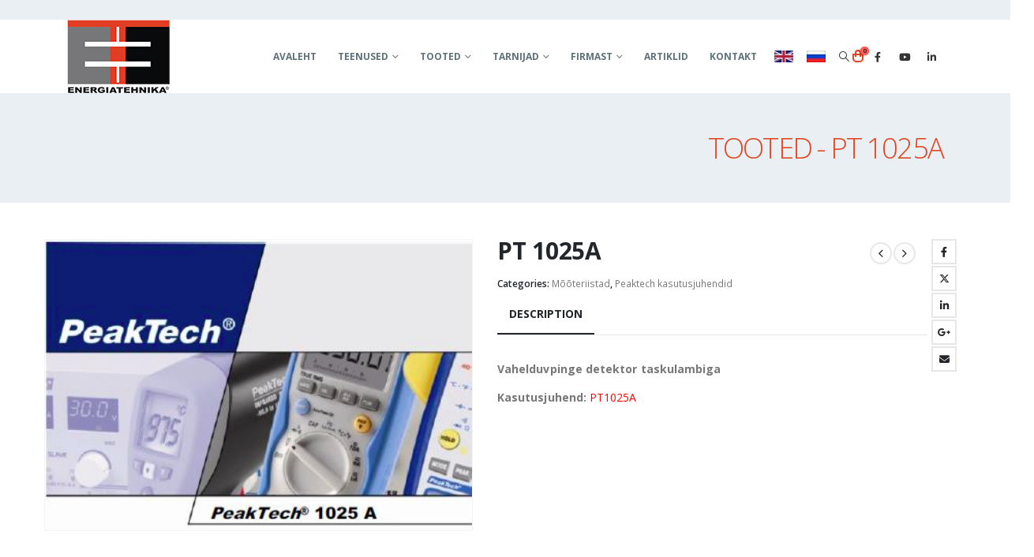

--- FILE ---
content_type: text/html; charset=utf-8
request_url: https://www.google.com/recaptcha/api2/anchor?ar=1&k=6Lco0QofAAAAAEIcSEEqGHypK9yHTbsVXkqGZCgD&co=aHR0cHM6Ly9lbmVyZ2lhdGVobmlrYS5lZTo0NDM.&hl=en&v=PoyoqOPhxBO7pBk68S4YbpHZ&size=normal&anchor-ms=20000&execute-ms=30000&cb=fw6aha6qgjw
body_size: 49506
content:
<!DOCTYPE HTML><html dir="ltr" lang="en"><head><meta http-equiv="Content-Type" content="text/html; charset=UTF-8">
<meta http-equiv="X-UA-Compatible" content="IE=edge">
<title>reCAPTCHA</title>
<style type="text/css">
/* cyrillic-ext */
@font-face {
  font-family: 'Roboto';
  font-style: normal;
  font-weight: 400;
  font-stretch: 100%;
  src: url(//fonts.gstatic.com/s/roboto/v48/KFO7CnqEu92Fr1ME7kSn66aGLdTylUAMa3GUBHMdazTgWw.woff2) format('woff2');
  unicode-range: U+0460-052F, U+1C80-1C8A, U+20B4, U+2DE0-2DFF, U+A640-A69F, U+FE2E-FE2F;
}
/* cyrillic */
@font-face {
  font-family: 'Roboto';
  font-style: normal;
  font-weight: 400;
  font-stretch: 100%;
  src: url(//fonts.gstatic.com/s/roboto/v48/KFO7CnqEu92Fr1ME7kSn66aGLdTylUAMa3iUBHMdazTgWw.woff2) format('woff2');
  unicode-range: U+0301, U+0400-045F, U+0490-0491, U+04B0-04B1, U+2116;
}
/* greek-ext */
@font-face {
  font-family: 'Roboto';
  font-style: normal;
  font-weight: 400;
  font-stretch: 100%;
  src: url(//fonts.gstatic.com/s/roboto/v48/KFO7CnqEu92Fr1ME7kSn66aGLdTylUAMa3CUBHMdazTgWw.woff2) format('woff2');
  unicode-range: U+1F00-1FFF;
}
/* greek */
@font-face {
  font-family: 'Roboto';
  font-style: normal;
  font-weight: 400;
  font-stretch: 100%;
  src: url(//fonts.gstatic.com/s/roboto/v48/KFO7CnqEu92Fr1ME7kSn66aGLdTylUAMa3-UBHMdazTgWw.woff2) format('woff2');
  unicode-range: U+0370-0377, U+037A-037F, U+0384-038A, U+038C, U+038E-03A1, U+03A3-03FF;
}
/* math */
@font-face {
  font-family: 'Roboto';
  font-style: normal;
  font-weight: 400;
  font-stretch: 100%;
  src: url(//fonts.gstatic.com/s/roboto/v48/KFO7CnqEu92Fr1ME7kSn66aGLdTylUAMawCUBHMdazTgWw.woff2) format('woff2');
  unicode-range: U+0302-0303, U+0305, U+0307-0308, U+0310, U+0312, U+0315, U+031A, U+0326-0327, U+032C, U+032F-0330, U+0332-0333, U+0338, U+033A, U+0346, U+034D, U+0391-03A1, U+03A3-03A9, U+03B1-03C9, U+03D1, U+03D5-03D6, U+03F0-03F1, U+03F4-03F5, U+2016-2017, U+2034-2038, U+203C, U+2040, U+2043, U+2047, U+2050, U+2057, U+205F, U+2070-2071, U+2074-208E, U+2090-209C, U+20D0-20DC, U+20E1, U+20E5-20EF, U+2100-2112, U+2114-2115, U+2117-2121, U+2123-214F, U+2190, U+2192, U+2194-21AE, U+21B0-21E5, U+21F1-21F2, U+21F4-2211, U+2213-2214, U+2216-22FF, U+2308-230B, U+2310, U+2319, U+231C-2321, U+2336-237A, U+237C, U+2395, U+239B-23B7, U+23D0, U+23DC-23E1, U+2474-2475, U+25AF, U+25B3, U+25B7, U+25BD, U+25C1, U+25CA, U+25CC, U+25FB, U+266D-266F, U+27C0-27FF, U+2900-2AFF, U+2B0E-2B11, U+2B30-2B4C, U+2BFE, U+3030, U+FF5B, U+FF5D, U+1D400-1D7FF, U+1EE00-1EEFF;
}
/* symbols */
@font-face {
  font-family: 'Roboto';
  font-style: normal;
  font-weight: 400;
  font-stretch: 100%;
  src: url(//fonts.gstatic.com/s/roboto/v48/KFO7CnqEu92Fr1ME7kSn66aGLdTylUAMaxKUBHMdazTgWw.woff2) format('woff2');
  unicode-range: U+0001-000C, U+000E-001F, U+007F-009F, U+20DD-20E0, U+20E2-20E4, U+2150-218F, U+2190, U+2192, U+2194-2199, U+21AF, U+21E6-21F0, U+21F3, U+2218-2219, U+2299, U+22C4-22C6, U+2300-243F, U+2440-244A, U+2460-24FF, U+25A0-27BF, U+2800-28FF, U+2921-2922, U+2981, U+29BF, U+29EB, U+2B00-2BFF, U+4DC0-4DFF, U+FFF9-FFFB, U+10140-1018E, U+10190-1019C, U+101A0, U+101D0-101FD, U+102E0-102FB, U+10E60-10E7E, U+1D2C0-1D2D3, U+1D2E0-1D37F, U+1F000-1F0FF, U+1F100-1F1AD, U+1F1E6-1F1FF, U+1F30D-1F30F, U+1F315, U+1F31C, U+1F31E, U+1F320-1F32C, U+1F336, U+1F378, U+1F37D, U+1F382, U+1F393-1F39F, U+1F3A7-1F3A8, U+1F3AC-1F3AF, U+1F3C2, U+1F3C4-1F3C6, U+1F3CA-1F3CE, U+1F3D4-1F3E0, U+1F3ED, U+1F3F1-1F3F3, U+1F3F5-1F3F7, U+1F408, U+1F415, U+1F41F, U+1F426, U+1F43F, U+1F441-1F442, U+1F444, U+1F446-1F449, U+1F44C-1F44E, U+1F453, U+1F46A, U+1F47D, U+1F4A3, U+1F4B0, U+1F4B3, U+1F4B9, U+1F4BB, U+1F4BF, U+1F4C8-1F4CB, U+1F4D6, U+1F4DA, U+1F4DF, U+1F4E3-1F4E6, U+1F4EA-1F4ED, U+1F4F7, U+1F4F9-1F4FB, U+1F4FD-1F4FE, U+1F503, U+1F507-1F50B, U+1F50D, U+1F512-1F513, U+1F53E-1F54A, U+1F54F-1F5FA, U+1F610, U+1F650-1F67F, U+1F687, U+1F68D, U+1F691, U+1F694, U+1F698, U+1F6AD, U+1F6B2, U+1F6B9-1F6BA, U+1F6BC, U+1F6C6-1F6CF, U+1F6D3-1F6D7, U+1F6E0-1F6EA, U+1F6F0-1F6F3, U+1F6F7-1F6FC, U+1F700-1F7FF, U+1F800-1F80B, U+1F810-1F847, U+1F850-1F859, U+1F860-1F887, U+1F890-1F8AD, U+1F8B0-1F8BB, U+1F8C0-1F8C1, U+1F900-1F90B, U+1F93B, U+1F946, U+1F984, U+1F996, U+1F9E9, U+1FA00-1FA6F, U+1FA70-1FA7C, U+1FA80-1FA89, U+1FA8F-1FAC6, U+1FACE-1FADC, U+1FADF-1FAE9, U+1FAF0-1FAF8, U+1FB00-1FBFF;
}
/* vietnamese */
@font-face {
  font-family: 'Roboto';
  font-style: normal;
  font-weight: 400;
  font-stretch: 100%;
  src: url(//fonts.gstatic.com/s/roboto/v48/KFO7CnqEu92Fr1ME7kSn66aGLdTylUAMa3OUBHMdazTgWw.woff2) format('woff2');
  unicode-range: U+0102-0103, U+0110-0111, U+0128-0129, U+0168-0169, U+01A0-01A1, U+01AF-01B0, U+0300-0301, U+0303-0304, U+0308-0309, U+0323, U+0329, U+1EA0-1EF9, U+20AB;
}
/* latin-ext */
@font-face {
  font-family: 'Roboto';
  font-style: normal;
  font-weight: 400;
  font-stretch: 100%;
  src: url(//fonts.gstatic.com/s/roboto/v48/KFO7CnqEu92Fr1ME7kSn66aGLdTylUAMa3KUBHMdazTgWw.woff2) format('woff2');
  unicode-range: U+0100-02BA, U+02BD-02C5, U+02C7-02CC, U+02CE-02D7, U+02DD-02FF, U+0304, U+0308, U+0329, U+1D00-1DBF, U+1E00-1E9F, U+1EF2-1EFF, U+2020, U+20A0-20AB, U+20AD-20C0, U+2113, U+2C60-2C7F, U+A720-A7FF;
}
/* latin */
@font-face {
  font-family: 'Roboto';
  font-style: normal;
  font-weight: 400;
  font-stretch: 100%;
  src: url(//fonts.gstatic.com/s/roboto/v48/KFO7CnqEu92Fr1ME7kSn66aGLdTylUAMa3yUBHMdazQ.woff2) format('woff2');
  unicode-range: U+0000-00FF, U+0131, U+0152-0153, U+02BB-02BC, U+02C6, U+02DA, U+02DC, U+0304, U+0308, U+0329, U+2000-206F, U+20AC, U+2122, U+2191, U+2193, U+2212, U+2215, U+FEFF, U+FFFD;
}
/* cyrillic-ext */
@font-face {
  font-family: 'Roboto';
  font-style: normal;
  font-weight: 500;
  font-stretch: 100%;
  src: url(//fonts.gstatic.com/s/roboto/v48/KFO7CnqEu92Fr1ME7kSn66aGLdTylUAMa3GUBHMdazTgWw.woff2) format('woff2');
  unicode-range: U+0460-052F, U+1C80-1C8A, U+20B4, U+2DE0-2DFF, U+A640-A69F, U+FE2E-FE2F;
}
/* cyrillic */
@font-face {
  font-family: 'Roboto';
  font-style: normal;
  font-weight: 500;
  font-stretch: 100%;
  src: url(//fonts.gstatic.com/s/roboto/v48/KFO7CnqEu92Fr1ME7kSn66aGLdTylUAMa3iUBHMdazTgWw.woff2) format('woff2');
  unicode-range: U+0301, U+0400-045F, U+0490-0491, U+04B0-04B1, U+2116;
}
/* greek-ext */
@font-face {
  font-family: 'Roboto';
  font-style: normal;
  font-weight: 500;
  font-stretch: 100%;
  src: url(//fonts.gstatic.com/s/roboto/v48/KFO7CnqEu92Fr1ME7kSn66aGLdTylUAMa3CUBHMdazTgWw.woff2) format('woff2');
  unicode-range: U+1F00-1FFF;
}
/* greek */
@font-face {
  font-family: 'Roboto';
  font-style: normal;
  font-weight: 500;
  font-stretch: 100%;
  src: url(//fonts.gstatic.com/s/roboto/v48/KFO7CnqEu92Fr1ME7kSn66aGLdTylUAMa3-UBHMdazTgWw.woff2) format('woff2');
  unicode-range: U+0370-0377, U+037A-037F, U+0384-038A, U+038C, U+038E-03A1, U+03A3-03FF;
}
/* math */
@font-face {
  font-family: 'Roboto';
  font-style: normal;
  font-weight: 500;
  font-stretch: 100%;
  src: url(//fonts.gstatic.com/s/roboto/v48/KFO7CnqEu92Fr1ME7kSn66aGLdTylUAMawCUBHMdazTgWw.woff2) format('woff2');
  unicode-range: U+0302-0303, U+0305, U+0307-0308, U+0310, U+0312, U+0315, U+031A, U+0326-0327, U+032C, U+032F-0330, U+0332-0333, U+0338, U+033A, U+0346, U+034D, U+0391-03A1, U+03A3-03A9, U+03B1-03C9, U+03D1, U+03D5-03D6, U+03F0-03F1, U+03F4-03F5, U+2016-2017, U+2034-2038, U+203C, U+2040, U+2043, U+2047, U+2050, U+2057, U+205F, U+2070-2071, U+2074-208E, U+2090-209C, U+20D0-20DC, U+20E1, U+20E5-20EF, U+2100-2112, U+2114-2115, U+2117-2121, U+2123-214F, U+2190, U+2192, U+2194-21AE, U+21B0-21E5, U+21F1-21F2, U+21F4-2211, U+2213-2214, U+2216-22FF, U+2308-230B, U+2310, U+2319, U+231C-2321, U+2336-237A, U+237C, U+2395, U+239B-23B7, U+23D0, U+23DC-23E1, U+2474-2475, U+25AF, U+25B3, U+25B7, U+25BD, U+25C1, U+25CA, U+25CC, U+25FB, U+266D-266F, U+27C0-27FF, U+2900-2AFF, U+2B0E-2B11, U+2B30-2B4C, U+2BFE, U+3030, U+FF5B, U+FF5D, U+1D400-1D7FF, U+1EE00-1EEFF;
}
/* symbols */
@font-face {
  font-family: 'Roboto';
  font-style: normal;
  font-weight: 500;
  font-stretch: 100%;
  src: url(//fonts.gstatic.com/s/roboto/v48/KFO7CnqEu92Fr1ME7kSn66aGLdTylUAMaxKUBHMdazTgWw.woff2) format('woff2');
  unicode-range: U+0001-000C, U+000E-001F, U+007F-009F, U+20DD-20E0, U+20E2-20E4, U+2150-218F, U+2190, U+2192, U+2194-2199, U+21AF, U+21E6-21F0, U+21F3, U+2218-2219, U+2299, U+22C4-22C6, U+2300-243F, U+2440-244A, U+2460-24FF, U+25A0-27BF, U+2800-28FF, U+2921-2922, U+2981, U+29BF, U+29EB, U+2B00-2BFF, U+4DC0-4DFF, U+FFF9-FFFB, U+10140-1018E, U+10190-1019C, U+101A0, U+101D0-101FD, U+102E0-102FB, U+10E60-10E7E, U+1D2C0-1D2D3, U+1D2E0-1D37F, U+1F000-1F0FF, U+1F100-1F1AD, U+1F1E6-1F1FF, U+1F30D-1F30F, U+1F315, U+1F31C, U+1F31E, U+1F320-1F32C, U+1F336, U+1F378, U+1F37D, U+1F382, U+1F393-1F39F, U+1F3A7-1F3A8, U+1F3AC-1F3AF, U+1F3C2, U+1F3C4-1F3C6, U+1F3CA-1F3CE, U+1F3D4-1F3E0, U+1F3ED, U+1F3F1-1F3F3, U+1F3F5-1F3F7, U+1F408, U+1F415, U+1F41F, U+1F426, U+1F43F, U+1F441-1F442, U+1F444, U+1F446-1F449, U+1F44C-1F44E, U+1F453, U+1F46A, U+1F47D, U+1F4A3, U+1F4B0, U+1F4B3, U+1F4B9, U+1F4BB, U+1F4BF, U+1F4C8-1F4CB, U+1F4D6, U+1F4DA, U+1F4DF, U+1F4E3-1F4E6, U+1F4EA-1F4ED, U+1F4F7, U+1F4F9-1F4FB, U+1F4FD-1F4FE, U+1F503, U+1F507-1F50B, U+1F50D, U+1F512-1F513, U+1F53E-1F54A, U+1F54F-1F5FA, U+1F610, U+1F650-1F67F, U+1F687, U+1F68D, U+1F691, U+1F694, U+1F698, U+1F6AD, U+1F6B2, U+1F6B9-1F6BA, U+1F6BC, U+1F6C6-1F6CF, U+1F6D3-1F6D7, U+1F6E0-1F6EA, U+1F6F0-1F6F3, U+1F6F7-1F6FC, U+1F700-1F7FF, U+1F800-1F80B, U+1F810-1F847, U+1F850-1F859, U+1F860-1F887, U+1F890-1F8AD, U+1F8B0-1F8BB, U+1F8C0-1F8C1, U+1F900-1F90B, U+1F93B, U+1F946, U+1F984, U+1F996, U+1F9E9, U+1FA00-1FA6F, U+1FA70-1FA7C, U+1FA80-1FA89, U+1FA8F-1FAC6, U+1FACE-1FADC, U+1FADF-1FAE9, U+1FAF0-1FAF8, U+1FB00-1FBFF;
}
/* vietnamese */
@font-face {
  font-family: 'Roboto';
  font-style: normal;
  font-weight: 500;
  font-stretch: 100%;
  src: url(//fonts.gstatic.com/s/roboto/v48/KFO7CnqEu92Fr1ME7kSn66aGLdTylUAMa3OUBHMdazTgWw.woff2) format('woff2');
  unicode-range: U+0102-0103, U+0110-0111, U+0128-0129, U+0168-0169, U+01A0-01A1, U+01AF-01B0, U+0300-0301, U+0303-0304, U+0308-0309, U+0323, U+0329, U+1EA0-1EF9, U+20AB;
}
/* latin-ext */
@font-face {
  font-family: 'Roboto';
  font-style: normal;
  font-weight: 500;
  font-stretch: 100%;
  src: url(//fonts.gstatic.com/s/roboto/v48/KFO7CnqEu92Fr1ME7kSn66aGLdTylUAMa3KUBHMdazTgWw.woff2) format('woff2');
  unicode-range: U+0100-02BA, U+02BD-02C5, U+02C7-02CC, U+02CE-02D7, U+02DD-02FF, U+0304, U+0308, U+0329, U+1D00-1DBF, U+1E00-1E9F, U+1EF2-1EFF, U+2020, U+20A0-20AB, U+20AD-20C0, U+2113, U+2C60-2C7F, U+A720-A7FF;
}
/* latin */
@font-face {
  font-family: 'Roboto';
  font-style: normal;
  font-weight: 500;
  font-stretch: 100%;
  src: url(//fonts.gstatic.com/s/roboto/v48/KFO7CnqEu92Fr1ME7kSn66aGLdTylUAMa3yUBHMdazQ.woff2) format('woff2');
  unicode-range: U+0000-00FF, U+0131, U+0152-0153, U+02BB-02BC, U+02C6, U+02DA, U+02DC, U+0304, U+0308, U+0329, U+2000-206F, U+20AC, U+2122, U+2191, U+2193, U+2212, U+2215, U+FEFF, U+FFFD;
}
/* cyrillic-ext */
@font-face {
  font-family: 'Roboto';
  font-style: normal;
  font-weight: 900;
  font-stretch: 100%;
  src: url(//fonts.gstatic.com/s/roboto/v48/KFO7CnqEu92Fr1ME7kSn66aGLdTylUAMa3GUBHMdazTgWw.woff2) format('woff2');
  unicode-range: U+0460-052F, U+1C80-1C8A, U+20B4, U+2DE0-2DFF, U+A640-A69F, U+FE2E-FE2F;
}
/* cyrillic */
@font-face {
  font-family: 'Roboto';
  font-style: normal;
  font-weight: 900;
  font-stretch: 100%;
  src: url(//fonts.gstatic.com/s/roboto/v48/KFO7CnqEu92Fr1ME7kSn66aGLdTylUAMa3iUBHMdazTgWw.woff2) format('woff2');
  unicode-range: U+0301, U+0400-045F, U+0490-0491, U+04B0-04B1, U+2116;
}
/* greek-ext */
@font-face {
  font-family: 'Roboto';
  font-style: normal;
  font-weight: 900;
  font-stretch: 100%;
  src: url(//fonts.gstatic.com/s/roboto/v48/KFO7CnqEu92Fr1ME7kSn66aGLdTylUAMa3CUBHMdazTgWw.woff2) format('woff2');
  unicode-range: U+1F00-1FFF;
}
/* greek */
@font-face {
  font-family: 'Roboto';
  font-style: normal;
  font-weight: 900;
  font-stretch: 100%;
  src: url(//fonts.gstatic.com/s/roboto/v48/KFO7CnqEu92Fr1ME7kSn66aGLdTylUAMa3-UBHMdazTgWw.woff2) format('woff2');
  unicode-range: U+0370-0377, U+037A-037F, U+0384-038A, U+038C, U+038E-03A1, U+03A3-03FF;
}
/* math */
@font-face {
  font-family: 'Roboto';
  font-style: normal;
  font-weight: 900;
  font-stretch: 100%;
  src: url(//fonts.gstatic.com/s/roboto/v48/KFO7CnqEu92Fr1ME7kSn66aGLdTylUAMawCUBHMdazTgWw.woff2) format('woff2');
  unicode-range: U+0302-0303, U+0305, U+0307-0308, U+0310, U+0312, U+0315, U+031A, U+0326-0327, U+032C, U+032F-0330, U+0332-0333, U+0338, U+033A, U+0346, U+034D, U+0391-03A1, U+03A3-03A9, U+03B1-03C9, U+03D1, U+03D5-03D6, U+03F0-03F1, U+03F4-03F5, U+2016-2017, U+2034-2038, U+203C, U+2040, U+2043, U+2047, U+2050, U+2057, U+205F, U+2070-2071, U+2074-208E, U+2090-209C, U+20D0-20DC, U+20E1, U+20E5-20EF, U+2100-2112, U+2114-2115, U+2117-2121, U+2123-214F, U+2190, U+2192, U+2194-21AE, U+21B0-21E5, U+21F1-21F2, U+21F4-2211, U+2213-2214, U+2216-22FF, U+2308-230B, U+2310, U+2319, U+231C-2321, U+2336-237A, U+237C, U+2395, U+239B-23B7, U+23D0, U+23DC-23E1, U+2474-2475, U+25AF, U+25B3, U+25B7, U+25BD, U+25C1, U+25CA, U+25CC, U+25FB, U+266D-266F, U+27C0-27FF, U+2900-2AFF, U+2B0E-2B11, U+2B30-2B4C, U+2BFE, U+3030, U+FF5B, U+FF5D, U+1D400-1D7FF, U+1EE00-1EEFF;
}
/* symbols */
@font-face {
  font-family: 'Roboto';
  font-style: normal;
  font-weight: 900;
  font-stretch: 100%;
  src: url(//fonts.gstatic.com/s/roboto/v48/KFO7CnqEu92Fr1ME7kSn66aGLdTylUAMaxKUBHMdazTgWw.woff2) format('woff2');
  unicode-range: U+0001-000C, U+000E-001F, U+007F-009F, U+20DD-20E0, U+20E2-20E4, U+2150-218F, U+2190, U+2192, U+2194-2199, U+21AF, U+21E6-21F0, U+21F3, U+2218-2219, U+2299, U+22C4-22C6, U+2300-243F, U+2440-244A, U+2460-24FF, U+25A0-27BF, U+2800-28FF, U+2921-2922, U+2981, U+29BF, U+29EB, U+2B00-2BFF, U+4DC0-4DFF, U+FFF9-FFFB, U+10140-1018E, U+10190-1019C, U+101A0, U+101D0-101FD, U+102E0-102FB, U+10E60-10E7E, U+1D2C0-1D2D3, U+1D2E0-1D37F, U+1F000-1F0FF, U+1F100-1F1AD, U+1F1E6-1F1FF, U+1F30D-1F30F, U+1F315, U+1F31C, U+1F31E, U+1F320-1F32C, U+1F336, U+1F378, U+1F37D, U+1F382, U+1F393-1F39F, U+1F3A7-1F3A8, U+1F3AC-1F3AF, U+1F3C2, U+1F3C4-1F3C6, U+1F3CA-1F3CE, U+1F3D4-1F3E0, U+1F3ED, U+1F3F1-1F3F3, U+1F3F5-1F3F7, U+1F408, U+1F415, U+1F41F, U+1F426, U+1F43F, U+1F441-1F442, U+1F444, U+1F446-1F449, U+1F44C-1F44E, U+1F453, U+1F46A, U+1F47D, U+1F4A3, U+1F4B0, U+1F4B3, U+1F4B9, U+1F4BB, U+1F4BF, U+1F4C8-1F4CB, U+1F4D6, U+1F4DA, U+1F4DF, U+1F4E3-1F4E6, U+1F4EA-1F4ED, U+1F4F7, U+1F4F9-1F4FB, U+1F4FD-1F4FE, U+1F503, U+1F507-1F50B, U+1F50D, U+1F512-1F513, U+1F53E-1F54A, U+1F54F-1F5FA, U+1F610, U+1F650-1F67F, U+1F687, U+1F68D, U+1F691, U+1F694, U+1F698, U+1F6AD, U+1F6B2, U+1F6B9-1F6BA, U+1F6BC, U+1F6C6-1F6CF, U+1F6D3-1F6D7, U+1F6E0-1F6EA, U+1F6F0-1F6F3, U+1F6F7-1F6FC, U+1F700-1F7FF, U+1F800-1F80B, U+1F810-1F847, U+1F850-1F859, U+1F860-1F887, U+1F890-1F8AD, U+1F8B0-1F8BB, U+1F8C0-1F8C1, U+1F900-1F90B, U+1F93B, U+1F946, U+1F984, U+1F996, U+1F9E9, U+1FA00-1FA6F, U+1FA70-1FA7C, U+1FA80-1FA89, U+1FA8F-1FAC6, U+1FACE-1FADC, U+1FADF-1FAE9, U+1FAF0-1FAF8, U+1FB00-1FBFF;
}
/* vietnamese */
@font-face {
  font-family: 'Roboto';
  font-style: normal;
  font-weight: 900;
  font-stretch: 100%;
  src: url(//fonts.gstatic.com/s/roboto/v48/KFO7CnqEu92Fr1ME7kSn66aGLdTylUAMa3OUBHMdazTgWw.woff2) format('woff2');
  unicode-range: U+0102-0103, U+0110-0111, U+0128-0129, U+0168-0169, U+01A0-01A1, U+01AF-01B0, U+0300-0301, U+0303-0304, U+0308-0309, U+0323, U+0329, U+1EA0-1EF9, U+20AB;
}
/* latin-ext */
@font-face {
  font-family: 'Roboto';
  font-style: normal;
  font-weight: 900;
  font-stretch: 100%;
  src: url(//fonts.gstatic.com/s/roboto/v48/KFO7CnqEu92Fr1ME7kSn66aGLdTylUAMa3KUBHMdazTgWw.woff2) format('woff2');
  unicode-range: U+0100-02BA, U+02BD-02C5, U+02C7-02CC, U+02CE-02D7, U+02DD-02FF, U+0304, U+0308, U+0329, U+1D00-1DBF, U+1E00-1E9F, U+1EF2-1EFF, U+2020, U+20A0-20AB, U+20AD-20C0, U+2113, U+2C60-2C7F, U+A720-A7FF;
}
/* latin */
@font-face {
  font-family: 'Roboto';
  font-style: normal;
  font-weight: 900;
  font-stretch: 100%;
  src: url(//fonts.gstatic.com/s/roboto/v48/KFO7CnqEu92Fr1ME7kSn66aGLdTylUAMa3yUBHMdazQ.woff2) format('woff2');
  unicode-range: U+0000-00FF, U+0131, U+0152-0153, U+02BB-02BC, U+02C6, U+02DA, U+02DC, U+0304, U+0308, U+0329, U+2000-206F, U+20AC, U+2122, U+2191, U+2193, U+2212, U+2215, U+FEFF, U+FFFD;
}

</style>
<link rel="stylesheet" type="text/css" href="https://www.gstatic.com/recaptcha/releases/PoyoqOPhxBO7pBk68S4YbpHZ/styles__ltr.css">
<script nonce="4aRQUsl0amcyx3fhCLvwcA" type="text/javascript">window['__recaptcha_api'] = 'https://www.google.com/recaptcha/api2/';</script>
<script type="text/javascript" src="https://www.gstatic.com/recaptcha/releases/PoyoqOPhxBO7pBk68S4YbpHZ/recaptcha__en.js" nonce="4aRQUsl0amcyx3fhCLvwcA">
      
    </script></head>
<body><div id="rc-anchor-alert" class="rc-anchor-alert"></div>
<input type="hidden" id="recaptcha-token" value="[base64]">
<script type="text/javascript" nonce="4aRQUsl0amcyx3fhCLvwcA">
      recaptcha.anchor.Main.init("[\x22ainput\x22,[\x22bgdata\x22,\x22\x22,\[base64]/[base64]/[base64]/[base64]/[base64]/UltsKytdPUU6KEU8MjA0OD9SW2wrK109RT4+NnwxOTI6KChFJjY0NTEyKT09NTUyOTYmJk0rMTxjLmxlbmd0aCYmKGMuY2hhckNvZGVBdChNKzEpJjY0NTEyKT09NTYzMjA/[base64]/[base64]/[base64]/[base64]/[base64]/[base64]/[base64]\x22,\[base64]\x22,\x22HC53wpo9TsKFbMKuDwDDj33DisKULsO8QMOvWsK6XGFCw5MSwpsvw4ZhYsOBw5fCp13DlsOcw6fCj8Kyw5XChcKcw6XCkMOEw6/DiC1FTnt0Y8K+wp4nZWjCjRzDijLCk8KTO8K4w60BfcKxAsK7U8KOYG14NcOYKUFoPxXCmzvDtANrM8Ovw47DjMOuw6Y3K2zDgFMAwrDDlBjCo0Bdwp7DosKaHBjDuVPCoMOzAnPDnn7Cs8OxPsOab8Kuw53DnMK0wos5w4/Cg8ONfAHCpyDCjVfCk1Npw7jDsFAFcnIXCcO3d8Kpw5XDgMKUAsOOwqsiNMO6wozDjsKWw4fDlMKUwofCoATCkgrCuHBLIFzDpCXChADCqcOBMcKgTkw/JUzCoMOIPXnDksO+w7HDtsOrHTIGwqnDlQDDiMKIw65pw7oOFsKfAsKAcMK6DxPDgk3CgsOkJE5sw7lpwqtIwrHDulsdSlc/EsOfw7FNQy/CncKQacKSB8Kfw7drw7PDvCXClFnChS/DtMKVLcKlLWprKQhadcKmPMOgEcOOA3QRw7zCgm/DqcOmXMKVwpnCm8OHwqpsdcKYwp3Csy7CkMKRwq3CvAtrwpthw6bCvsKxw4PClH3DmyMmwqvCrcK5w6YcwpXDkQkOwrDCn0hZNsOiCMO3w4dlw7d2w57CusOUAAlQw7JPw73CnkrDgFvDj0/Dg2wLw71iYsK+X3/DjD8cZXIoR8KUwpLCvwB1w4/DmcOlw4zDhFdjJVU/w7LDskjDv2E/[base64]/DjMKgw6vCr8KKf8OLwrQqbgsEUyLCmxjCgsOqIMKBb2zCj3xJfMKgwrh3w6ZMwo7CoMOnwp3CqsKCDcOkcAnDt8OiwofCu1dtwo8oRsKPw4JPUMOxMU7Dul/CljYJNsKraXLDmMKwwqrCrznDrzrCq8KjVXFJwqzCnjzCi3nCqiB4EsKKWMO6K2rDp8KIwqHDtMK6cTfCtXU6IcOLC8OFwrN8w6zCk8O5MsKjw6TCrT3Cog/[base64]/DvGrDv03CuSDDmGfDoFjDnR8uRm8wwrLCohfDs8KDKxA3BjvDg8KeXy3DjzPDsgHCuMKxw6HDnMK9KEnDrhcIwoMyw6J/[base64]/[base64]/YMOXckIYJgpZaXDCrsKsw7YOwqoVw7rDnMKtEMK8csK2LiHCpkjDhsOfPF4zSj9Ww5BKRlDDlMORAMK3w6nDgwnCoMKNwpPCksK9wpbCpAbCocKEUVTDm8KtwqnDqcKaw47CucKoMy/DkC3Dr8OKw7bDjMOOGsKtwoPDrUQNfy1cXcK1eXNRTsOGN8OtVxllwrvDsMO0VsKFAmEAwo/[base64]/JAMGW8OZw6zDkQLDksOFRsO5dsO3AsKQw7dYXA8veyoRdChUwovDhm0WITJ/w7Now7s7w47DuSx1dhZ2K3vCpcKJw6pIcxM6CsOgwpXDjBvDvcORJGLDgT1wLhV6worCmydowqAoYWTChsO3wrHCvTjCuCvDtSgNw6rDkMKxw4ofw5tAW2bCiMKJw5bCgMOfacOIJMObwqhyw7odWz/DocKxwrjCiSg5X3jCnMO3e8KSw5Ztwq/Cn3ZPPMOEHMKEXUHCohwZVk/DilHDrcOXwoUTLsKRSsKiw51KNsKaB8OFw47CtGXCqcOMw7A3QMObVB8cD8OHw4fChcONw7rCnWVWw4R/wpPCgzslDBgiw4LDgwbChXMpMWMmNxZ7w6HDiBlnL1ZUc8K/w6Uiw6LCk8OpTcO4w6JnOsKzFsKBckJrw63DiiXDj8KLwr/CqVzDpn7Dij4saCQlQSUabMKawp5FwrpeIxgOwqTCoyNJw6jChGFJwrgAJHvCgG0Nw4vCo8Kjw7dkOyXCl3nDg8KCCMOtwozCnn0yOsOiw6DDnMOvB3p6wr/ChcO4dsOjwr3DuSXCk1MbcMKEw6XDkcOjUMOHwoJzw709ElPChsKsOQBABh7CgXTDv8KKw4nCi8Osw7TDr8OYacKcwovCohrDnwXDtUc0wpHDhcKfaMKQCcKrPU01wrwqwoo/dzrDsRR4w53CkjrCmEd9w4bDgx7DlAlxw4jDmVE8w586w7bCuDDCsQsww5nCum9tEy1gfFLClCAlCMOXCFjCqcODG8OjwoZYPcKwwpfCgsOww5PCgwnCoi8/[base64]/PsKEw7HCkE7ChW7Ck8K9dMK/[base64]/DrcKjMzldw5TDlsOlwpfCgl3CnCFZwpNdFcO6SsO8wqLCisKiwpDCvkfCnMOCK8K/O8KmwpHDmWlqPlolH8ORLcK1WMO/w7rCssObwpRdw7l2w5vCvzEtwq3CrX7DjWTCvkDDomUgwqPDg8KBJ8KGwqFgaz8Dwp/CjMO6PlLCnXdmwowEw5leM8KHWGkvTsOrP2DDjThowrARw5HDocO3acKQGcO6wrwpw7LCrsKhasKJUsKpbcKsNUMvw4HCisKqEC3CuW/Do8KrWXNHUAcfHy/CqcOmHsOnw6ZUNsKbw5laBVLCgSXCo1zCqlLCkcOqdjnDssKZH8Ksw4cCbcK0cVfCjMKZBgwGVMKuHQJ2w6JEc8KyXTHDuMOawq7CqB1YfMKNDEhgwrgSw6DDlMOlO8K9eMO/w7VfwrTDqMK7w7nDvnwbBsOVw75EwqTDsVgqw43DtgXCusKYw5whwp/DhCvDthx+w79OQcOww6vDlFLCj8K9wrTDrMKEw4UbUMKdwpARSsOmcsKlRsOXwqvDjzM5w6d4WBx2L11kfC/DgsOiCh7DosKpfMO5wqXDnBTDusKLLTQjIMK7WGQfEMKaHAPCiRgbM8Omw5vCl8Kzb3TDqnXCo8O7woDCpcK5IMKNw4jCvhnCp8Kkw7o5w44BOzXDqiwwwpZ9wrJgLl9xwqDCiMKaFMOCTFvDmVYrwqTDoMOZw5LDjmhqw4zDu8KncsKeKxR3OiPDvSQ/J8KQw77DtBUfa2Q6ASvCrWbDjjoewqweEVvCmTnDuXdmOsO7wqLChG7DgcOwbHRfwrtoX2BYw4TDnsOhwqQBwr4aw7cFwo7CrjcDUg3Crk8bMsKLEcKdw6LDhR/CtxzCnQgZd8K5wqV9KDzCj8OZwp7CtBXCl8ONw6vDukZpXyXDmRzCgsKfwoZ0w6nCjU12wr7Dikoiw5rDp3ApP8K4XsKiLsK0wrl5w5LDtMO9HHnDuRfDvBbCv0HDr2TDtGHCpi/CnMKFGsOIFsKmBsKNBQnDiFpbw6/DgXIsZ2snAjrDq1jCriHCj8KQd0Ntw6dXwrVCw7zCuMOaeHIFw7PCusOkwrvDhMKIw6/DiMO0Z0LCvxUVIMK7wr7DgGpawrh8UUvCq3pzw5rDgMOVQEjCg8O5fMONw5TDrRwRMsOBwqfCvDRbL8Ofw4Qdwpd/w6zDnS/DsjwxC8OYw6Ukw7dmw6koPcK3XS/DvcKFw7E5e8KGTsKnAkPDksK6IQAqw7kPw4bCtsKNBDfCk8OVYMO4a8KlW8Obf8KTEsOLwr/[base64]/DqsOzw6NgHHFew7DCu8KQbMKQwpxmwrfCsMKpw5PDscKtEMOaw4fCmn8Pw7wqelATw4owUcO/fyRrw5ZowqXCoFhiw6HCj8KvRA0kQ1jDphXCsMOAw7LClsKuwrZDHEhXwr3DoSXCmsKQfGV/woXCkcK0w6UHNloTw6TDulvCh8OOwqosWcOpf8K/wqHDo17Do8OHwot0wpE6RcOWw70RCcK1w4rCtsKnwq/CrkrDh8K+wrRWwrFswol3XMOlw593wq7CuiAlGXrDhcKDw5NmVWYGw5vDvU/DhcKpw5Fzw7XDkjTDhwo4Sk/Ch2rDv3kMOUDDiR/CtcKewoPChMKqw6MMXcO7WMOnw67DiCXCl3XCixDDgDvCunjCtMO4w5xjwo9mw5xxZCzCusODwpPCp8Krw6vCo0zDtcKVw75rFXE0woI7w7hAUD3CscKFw4cUw6MlFyjDs8O4asOiWAECwrIPakXCsMKMw5/Du8OkSmzChzbCqMO0YcK+L8Kzw6nCj8KSDR9pwrzCosKOEcKcHxfDunvCpMO0w5QBI07DiwbCt8Kvw4XDnE44fcONw4UKw6Aqwp1QQRpSfC02w57DkjsZD8OPwoAdwodqwpDCs8KCw4vCiFkwwo4pwpghYm56w7pXwqQpw7/DmActwqbCj8K7w7EjbsOPcMKxwqkuworDkRTCt8KSwqHDr8KvwrYjWcOIw54/W8OcwrDDvsKKwplDcMKlwohwwr/CvQjCpMKdwrViFcK7XiJdwp7CjMKOMsK/[base64]/wrJ9asKAIkN/[base64]/DtjTCscKZw5Vjw5LClcOew73Cg8KjJ1sgw5zDrUF0BnPDvMKDMcO4YcK0w6ZRG8KxIMKRw7pWEl5gBgpewoPDilHCi2IkL8K7cT/ClMKgeRLCvsKdasOdw6taX3HClFAvbQLDiTM2wpNVw4TDkSwKwpcSHsKuDQ8YPMKTw4wiwrNQdxJ3CMK1w7MQX8KvXsOLYsKmbi3CkMObw4NCwqnDnsOBw6fDhcOeahjDh8KvHsO/[base64]/DmcKQCsOYw4U1bWLCsEDDtCvDmkLDl0MAwoJzwoxzwoPCpi7DnBjCncOaaSzClVDDucKvAcKBORhfCmDDnm8NwovCu8KKw6/Co8OgwqfDszHDm3TDk3HDiArDocKPWsKFwrwDwphcWmNYwoXCjmthw6c3K1hEw640A8OPMC3Cu1xgwr0vIMKdGsKowrYxw6LDuMKyWsOVM8O4LUo1w73DqsKzQWNqdsKywokKwonDjy/Dh3/[base64]/wolSKcKcwr1jW8KOCsOtwpYqw4/[base64]/[base64]/[base64]/w6/DhcO8Rg3CoxvDpsOPwr0qbj4Cw4Mmwrtuw57CkGPDuhY1AcO8cyB4wofCqh3CvsOZAMKJDcKqGsKdw7PCq8K6w7tBMyx2w5HDjMOMw7DDt8KLw6kpbsK+C8OEw71ewrnDg3XDpMKBwpzDnXjDlwtyFgnDrMKhw6gmw6DDuGzCq8O/QsKPFsKYw6bDjsOHw4JfwpzCvmnCr8KPwq7Cn3bCusOVNMOoCsK9MQ3CkMKMN8K5MFYLwp0Ew7/Cg1XDvcOdw70SwpkLXGhJw6LDqsKpw7/Du8OfwqTDusK5w4cAwoB2H8KPb8OLw7XCqsKYw7rDj8KMwqwDw6fDi3NTYjEGXcOuw4kSw4bCt2zDlC/DicO/wqzDgjrCo8OZwptaw5jDsELDqxs/w71LWsKDfsKZWEXDtMKwwooBKMKIARcMMcKdw5BIwojCpF7Dg8K/[base64]/ecOZWSgWWjfDkE3Dn8KlS0ZLw6zCv2Jcwo87IAPDkH9IwofDkyjCiXoGYHhgw7rCk2tabsKpwowaw5DCujoNw77CrTZcUsOJU8KtEcOVCsO9cx3CsSN5worCkj7Dn3ZJTcKbwogswpbDkMOBUcORBHrDgsOhYMOlcMK3w7rDq8OxFRN/U8OKw4zCuFzCuH0RwrkqRMKlw5zCh8OtEy89d8OGw4TDnXIVV8Oyw4/[base64]/Dq8OBJMOXRCnDmmXCs8Orwqkuwr5Ew7BpwprDq1jDoWnDngrDs3TCn8OjRcOIw7rCmsKswoTDssOnw5zDq1UccsOuVmHDkD9qw57CkF8Kw7A9GQvCsj/CuynCrMOHe8KfE8OmQsKnW0V5XVYPwrdVKMKxw53CvFR3w51Zw7TDusKSPMKVw71Ww6jDhRjCmT4uGgHDiEDDtT05w7w6w6lWU0jCgMOmw7PCq8KXw4w8w6XDu8OTw70cwrcARsOTKcO4MsKwasOpwrzCucOJw43Cl8K+LFs2JStmwo/Dr8KrEU/[base64]/DGwFw5ldO8KHwqrCl8KAw7bCjcOHw7/DmMO1DsOAw703wobCo1nDhcKPT8KIdcOndibDv0hTw5ULacOkwo3Du057woM8RsO6JUbDucOnw6ZKwqjCnkwkw6XCnH9cw5nDiRZPwp4hw4FqInHCpsKyIMOzw6AKwqPCqcKMw5bChi/DrcKra8KNw4DDqsKEfsOawpHCq2XDqMOYFlXDgCcOPsOfwpbCp8OlDw9+w4JiwpAwBFglXcKLwrXDmcKGwpTCmEbCisO9w7oePHLCgMK8YsKewq7Cpz43wobCssO1wpkJPMOuwohlKMKaJwXDt8O8PybChUzCiArDkyHCjsOnw7MYwpXDj1NgDBJ0w6nDpGLCnhc/FR4eKsOidMK0c1LDqMOdMEs+fBnDsH7Dl8Ovw4Y0wpXCl8KVwoMawr8Rw67CiAjDsMKAEEPCrkHDqTY+w6HCk8K8w5tpBsKrworCqgI3w73CuMOVwoRNw4PDt1VBOsKQYhjCisOWZMOjw7Ilw4w+LiTDp8KcAGDCj19Iwr04EMOCwo/DhgnCkcKGwqFSw7/DkRoRwpEhw6jCpxDDmkXDrMKfw6TCgQ/CtcK2wovCgcO9woE9w4nDkAwLe05IwoFuQ8K8bsKbHcOJwqJVTSHCgTnDj1DDtcKtC2nDk8KWwp7Csxs0w6vCnsO6OBTDhydqTcOTRA3DhBUmFW8EDsOPBRgcH2nClE/DiRTCosKUw5fDvMOQXsOsD2/Dl8KRbGhsPMKWwosrQ0bCqmFKD8Ohw6DCrsOYOMOmwoDDsSHDssOEw4dPwqzDhSzCkMOsw6gfw6gUwqfClMOuP8KOw5omw7fDmWDDrQJKw6HDsSbCmgbDjsOeJsO0QcOvKHB/[base64]/DvCJlD3N/DFDDgmhnFGvDssOhEVIyw5BNw6EoN1IxB8OKwrXCvX3Ct8OUSCXCi8O0A04Qwqhowr9LUMKqXcO8wrcAwo7CksOTw50nwogXwqw5PSjDtG7ClsKoIndbw5XCghfDm8K6wrwQd8OPw6TDs11ye8KlIm7CrsO5ecKUw6M4w5cow4Juw6EGJcO5bwwWwo9Iw6/CtcOfZEsowofClHQaOsKTw7DCpMO4wqE9YWPDncKqe8K8Px3DlG7Ds0rCq8K7EwjCnRjCrEHDksK4wqbCqV09DnwQSQw0J8KiPcK6wofCtSHDhxY7w47DjDxAOlbCgg/DjsO/[base64]/CicOhwpbDnTHCsmnCgcOmwozDncKTVsObwodUKnYAYTLCuEbCgjVEw7PDisKUeDM7EcKHwqbCtljCqw9vwrbDo1B9fsK/[base64]/CvWDCgMOXMsKpBcKgwrHDgETCosOZBsKOXGtPwqnDkVjCg8KgwpHDi8KCecKSwozDr2cYGcK2w6/DgcKsW8O/w4HCq8OjP8KAwqR5w7lZQTcZeMOSGMKqwrlEwoA7woVQZEN0C2/[base64]/w6DDpwsCCDh7w4DDi8Ouf0fDusOkwq1mUMOsw7kywpTCizLCiMOvPxgQECwdHsKnfFxRwo7CjRfDgE7CrlDDt8K8w7nDjllWcyhCwoXDgGMsw5h/w7dTR8OSSlvDmMKLB8KZwpByY8Kiw5fDhMK4SzfCisKswrVqw5HCocOQdQBwK8K9wrrDlMK5w7AeIkp7Ogxqwo/ClMKtwrrDoMKzccOmb8OuwobDg8K/eGtdw7ZLw75sFXsJw6bCgB7CvAhqUcORw4NuEgw2w7zClMKaA23DmUARWRtJTMKURMKEwr/DhMOLwrMQTcOuwrvDjsOswpgZBWJ+bMKbw4pHWcKBGT/Ckl/DoHE8bMOew67CmVM9NjZbwqzCgUcmwojDqE9iQFcLAsObeRoGwrfCiT3DkcKSccKKwoDClF1ow7s9UlFwYDLCocK/w7Niwp/CksOnNREWXcKrOCjCqULDicObb2xYNX3CocKvNixmfSEqw5gew77DjBbDjsOZNsOlZlTDqcOqNC3DqcKFAQI4w4zCv1/CkMOEw6TDmcOowqo2w7fDr8O/YgHDk3jDgGccwqs1woHCkBtlw6HCvTPCvzFHw7zDlgk/G8KDw4zCnQrDhSVfwrgdwovCssK+w7AaG1tJfMKuPMKJdcOhwodWw4vCqMKdw6deElgVPcKrJDFUIVg8w4PCiW3DqWRudSJlw4fCowYEw7vClU5ow5zDsh/DgcKleMK2KVA1wobDkcKkwr7Dj8K6w4DDpMOWw4fCgsKjwprClXvDiGsmw7ZAwqzDuH/Cu8K6OW0Kbkoww6JeYSpzwoluE8OrPj5eVTfDnsK9wqTDncOtwqNkw5QhwrFZZh/Dg17DqMOaDhJmw5lYU8KXLMKbw7I4bMO5wrwtw4hlEkYzw6kgw58ncMOlLnvDrijCjCcYw4/DiMKGw4PDnMKnw4vDiTHCtXnDn8KmYMKPw43Cg8KPBMKnw7/ClgtzwqQWKcK/w70lwplWwqfDrsKWC8KswrdKwpUCRS7DpsOGwpnDkxQtwpHDgMOkIcOXwo0fwoDDm2jDqMKtw6/[base64]/b8O1PsOwwrwydSlfwrEWw5Y0VgAqNAzDlmhhE8KjYGgJUWgNw7BfD8K5w4HCncOABV0ow6lVOMKJRsOEwr0NdEbCk3cXIsK9IRvCqMOKOMOVw5N5KcKHwp7CmTAYw5k9w5BabMK2DQbCp8O+OcKgw6LDuMOKwqdnGj7CuA7CrAstw4E+w7TDm8O/[base64]/S8O9RMO6c3VZAH/DscKdbcOow5rDjQHDtCACR1nCqmE/WC8ow6XDtWTDjR/DgQbCgsO6wrPCi8OiNsOcfsO6wphLHEF6YcOAw4vDv8K1VsKgPlJ9CMOow7RDw7TDt2NbwrDDmMOuwrw3woN+w57CuBXDglnDoEnCo8KiQMKLVBZ9wrbDk2DCr0kkTGXDnCPCrcOpwrvDrcOaWHdhwobDp8KOblDDi8Kjw7lIw6IUJMO9CsKMJMKowpJ9QMO/[base64]/bsOuSGFjHH0nJMOOw5I0EsOWwp4Cw4wYTxRow4DDoEUdwozDtWnCoMKuQsKvw4Jxb8KeQcOBfsOTw7XDn09mw5TCusOfw71ow5bDi8O3wpPDtFLDlMKkw5kyMRPCjsO0QhprLcKZwpg9w4MVWigEwpZKwoxuciPDoDsRIMKIJMO0VMK0wqwYw5QVwrjDjnlQbEjDqB0/w7JvSQxRMMKnw4bDsisxSgjCpE3CkMODPMO0w5DCh8OnahR3Cgd2KxTDlk3CuELCgSkfw4l8w6ZuwrcZciEpLcKTYBx3w5AcTzbCi8KJVjTDqMOyFcKuNcOjw4/CnMK4w6wDwo1rwpA1U8OOY8Khw6/DjMONwrl9JcOyw6lSwpnCmsO3GcOKwoRNwqk6TGgoJgQPwqXCicKRTMK7w7YRw7DDpMKiQ8OOwpDCsSrCmiXDlxolwpMKesO1wrHDl8KNw57DnjDDnAoCH8KHUxpOw4nDgsK9TMOPw50zw55jwo3Di1bDoMOEJ8O8TVhCwoZGw4BNa1kcwq5Zw4jCgSEYw7h0X8OSwr/Do8O0w41rSsOGaS1Wwo0BA8OMwonDp1/DrUUNIAR/wpYOwpnDhMK7w6XDh8KSw4rDkcKiXMOFw6DDpHo0LMKRQ8KdwoJ8w6zDnMOEIXXDu8OHawDDr8OpC8OlITB3w5vCoDjDrW/DvcKxw4/DlMKYUCEiLMOdwr04bWYnw5nDiwRMM8K2w6LDo8KcE0bCtjRZZ0DChQDCpsO9wobCqgPCi8Ocw5TCnnDCkhbDslwxb8OFCUUQR1/CiANaamwkwpTCocOcLGdyeRvCp8OAwp0LWC9aehfCrMODwqHDhMKwwp7CgBHDpMOpw6nCjlN0wqjDucOnwr/[base64]/Cr8K6LsKuwr/DtCTCoinCqzg6wo3Cs8K+aDHCtRscPgrDnsOJC8KgEC7CvmLDmMKAAMOyEMO0wo/DuHkgw6TDkMKbKTESw77DtC3DqEtcw7R6wqzDiDIsIVnDuzDCpj5pd0bCkVLDhG/CvHTChxtVQw5eLEfCi1sGH387w71TTsO/cX88a1vDm0JlwoB1XMOfTsO4Q1R/aMKEwrzCv2JIUMK6T8OJTcKQw6cfw4EMw7DCqlQvwrVHwpPDng/[base64]/DtGQowoEWwqvDjsORwpbClcKGwqbDrFdow5jCjj8sKzrCgsKLw5g+THJ6EVnCrg/CoHROwot4wpjDrH08wpLClBbDp13CosOhZwrDkXXDngg3eEjCqsKIVxEWw5XDmgnDnzPDhEA1w7zDlsOYwqTDhTN6wrciTsONd8OAw57CnMOLXsKnUsOCwoLDqsKkI8OICsOiPsOGw5/[base64]/CjCF2cMKuw5rCl211wocfHsKlw7ttAgwoY0ZHTcK2RVs+WMObwrUmalFNw69UwqbDvsKHUMO7w4DDsDzDk8KYEcKlw7UVbMORw6VEwpkHaMOHYMORSGHCuzXDn1rCiMKlS8OTwqFrV8K1w6wHSsOhKsKOUCTDnsKeAj/Cm3DDocK0axPCtQ1BwqoCwoHCpMOTJALDs8Oew4Z9w77ClC3Dvz/Dn8KjJQMfDcK4ccKVwrbDpcKWRcO5dTNvPysLwqTDtW3CjcOFw6rCnsOXbMKIJifClB9CwpzCtcO3wqjDncKOCgTCjAYowpDCqsOEw4p1fR3ChS8kwrNmwpDDmh1IEcOzQRXDpcK3woVQdAFodMKSwpUow7DCisOXw6YIwp/DnRkyw6pjFcODWsO0wo0Qw6jDn8KKwpnCk2tneQ7DoVtwMMOOw73CvWs6GcOPF8KtwrrCpGRCaF/DiMK1I3rCjyIsEsOBw4zCmcK2RmfDmE7CscKPNsO1A0DDvMOoCMOGwoTDlixLw7TCjcOfYcKCQ8OowqXCmABWQzvDtQnCsA9Xw6UHw5vClMK5B8KDS8Kfwp4OBmhxw6vCjMKAw6DCsMOJwoQIFhBkLsOFM8OswpdPX1F/w6tXw7bDn8OYw74owoLDgCVLwr7Ch0s3w6fDuMO5B1fDt8OewptSw6XDoz3Dk3zDm8KnwpJQwpPDnR3DlcKpw4dUYsOsYy/Ch8KvwptsGcKwAMK2wqhkw6YPCsOgwqw0woIQUU3CqGE/[base64]/DqxfDgXERwrvClMO1GsOjP3nDgC9dw5dyw6vDh8KTfB7ComZxE8KEwrfDr8ObWMOAw5/CplXDniQVX8KoMyFvfsKOWMKSwqsow7UFwpzCh8Kkw5TCoFM8w6rCkHxtUsOqwooVDMKEHUQtZsOmw5PDk8O2w73Cj3vCusK4wobCpHvDqXXCsxfDlcOqe0PDojLCiS/Dhhx4woAswo5yw6DDszwewpXCpHtKwqvDmhTCkBXChRvDp8K8w687w73Dt8K4FAvCgG/Dnx9dNXjDvsOHwrXCvsO7R8Kmw7c3woPDhD8xwoLCoXhcacOSw4TCn8K9N8Kawp8Swr/Dk8OiZsKtwrPCrCnCnsOfIyRLLAt/[base64]/DmsKiwoZ4RcKhIMOfKsK3wp3DqnfCmWNuw5zDrMO5w4rDsiTCm24Cw4wjY2fCsw0uR8OCw513w5/[base64]/DtF0LE8KJNiHCt31Fw63Ds8OIQsOmw77DqHPCgsKcwoF3woFfY8KNw7zDlsOlw65rw5HDusKXwpLDnBPCozPCtXfCosKIw5jDjR/Dk8O3woHCjsK5JEBHw492w6FKaMOfcy/DhMKgfg7Du8OXMWLCswDDqMKXKMOjYmIlwr/CmGM+w5guwr4EwovCmCDDsMOrEcKtw6kCTzISKMOIZcOxI3PCrGFJw64cU3t3w6nCtMKFekfCq2nCv8KVC2XDksOIRSZUHMKaw4/Cojpew5bDm8Kgw4fCtlYjaMOpb00CcQUBw40va0FkW8Kww6F5PHJFd0jDmsKQw6rCh8K6w5ZbfhJ8wpHCrDzClDXDm8OMwq4XO8O6O2wAw6tmEsK1w50uOMOow7kwwpPDgA/Cr8OUAMKBdMKBEsORZMKZX8OUwoocJ1fDk1TDpjwcwrtIw5EiBXBnT8KvZMKSNcOKTMK/TcOMwo/[base64]/DrlljeE4XaHwqwqNbP1NffMKiH25BN3vDk8OucsKEw4/DusOkw6bDqFk8BcKAwr3DtTNMYMOPw41dSn/Cll8nbx5vwqrDs8KqwoPCglfDqy0eOcK2ZkE6wonDrEFVwoHDuwLCqChFwrjClQAcKTvDvWBIwqPDp2TCkMKFwpkRT8KywqRGJQPDhSLDvgVzccKtw4g0RsKqIzwvbzhgFEvChEYZZ8OuNcOSwrFRFVAKwpsQwqfCl14LLsOgf8OzfBvCvCMeIcOUw7/[base64]/[base64]/[base64]/wpfDr1/CiUDCh8KDIsKCJBDCrsK4UVnCkMKTMcOYw6QVwqxla0xEw78uE1jCmMKaw77Cv15bwoJkdMKqEcO7G8K4wo8/Jlwuw73DoMKqJcKFw7rCicO3a0tMR8K+w6bCqcK3w4HChcKOPW3CpcOxw6/[base64]/Dq0ATAsKZdMKLSjI2w4bDuTFEX8KDw45Bwpg0wpYHwpY3w7fDm8OjTsKhT8OWfHEFwoxJw4lzw5TDknUDO1fDrXlJNlEFw51LNDUEwpl9ZyXDv8KDQl8mShF0w6/[base64]/H8ObSmzDilPCijAXHsOEJg8/wqhMUBEIB8OXwoXDpsKKd8OvwojDjgFKw7cRwqLCu0rDuMOiwoIxwrrDpSPCkB7DuB4vX8KkORnCoBbDqRnCicOYw55rw5rCr8OAGiPDjgsfw7RsV8OGIHbCtG4gGkXCiMKxZ30FwoRVw5RlwqEEwoNvEcOsUsKfw7AnwqIMM8KDSsKfwqklw7fDln5/wrgOworChsOqwqPCmDNtwpPChcONCcOBw67DuMOpwrUiSjtuG8O7UsOJECE1woQwB8OiwoPDizENWhjCgcKOw7NZDsOhIXjDr8KeT2NwwpQowpvDtA7CoG9iMBrCscK6I8KrwrEmUFdbFwN9Q8K6w5cIHcO5LMOaGCxcwq3DsMK/woJbODvCqjnCmcKHDjFHEcK4OAvCoUTDrkV6V2I8w5bCgsO6wo/Cv2HCp8K2wqpzfsKPwqfCpRvCqcKNScOaw6QcP8K1wonDkWjDtgLCsMK6wp3CuzvDicOtcMO6w6PDlGQmRsOpw4dlRMKaVg1Ba8KNw54KwpRVw6XDq1sFwqXDnG9Danc4H8KwASwtSFnDvH9JUQxJZCcKYh7DojDDiSPCqRzClMOjGDbDiQ/[base64]/wpxtRcOeU3HCm8OyfRF6KcK4wrd1T0Eiw6sYwrTDs0FLbcONwoAOw7VRD8O2dcKKwrPDnMKeQFHCiD7Ct1XDoMOmC8KAw4UTHArCkwXChMO/w4fCrsKowqLDqSjCi8OXwoPDlcO+wqvCtcO7Q8K0fkp6Ez7CrMO9wp/DvQUSBBFaEMO7DRwnwpfDpTLDvMO6wqvDssOBw5LCvh3DoS0lw5fCrCDDqGstw7DCksKudcKxw6TDlsOOw6MQwok2w7/CmF0uw6V3w6VydcKiwpLDqsOoNsKfwpzCo1PCo8K/wrPCpMK2eFbCk8OYw4sww5hHw60Fw7IewrrDhVbCmcOAw6jDhMK5w6jDs8Oow4dLwo/[base64]/ChQ3Dq8KCQ1vCrcOwwrLDk8KoHMOXw6nDi8Okw67CoGDCjmRywq/[base64]/Dmmd/[base64]/[base64]/DuMOwSWoKw61Wwr07wo9Qw5suNG5ow77Dj8OMw6XDjcKewoZGLkhvwqx1VnnChcOSwrTChsKTwrsdw7ESGldKLSpNYlB5w7lNwpvCrcKAwozDoi7DscKww6nChF0+w5ZKw4gtw7HDhnjCnMOWwr/DocKzw7rCtyNmS8KCVsOGw4ZPV8OkwpnDr8OGZcOpRsKxw77CmGokw7ZKw57Dl8KbC8KxF3vCpMOYwpBBw6vDv8O+w5/DiUUbw67DpMOfw4A2wo7Cvl9owqhaBsOVwrjDr8OEPxDDncOiwpZ6Y8OSZsObwrfDiGjDoyITw5LDiFpmwq4kFcK7w7w/[base64]/Dkh0pd3FNwp/Dn8O8w5FDw7XDtRTCvRHCm3IcwqzCvT/DmQbCplQEw4sNdFx2wpXDrinCiMO8w4TDpAbDssOoVcOEEMKYwpcGO0tfw75JwpowTjTDlFHCjVzDrjTDrR7CnsKQd8O1w4UAw43DlmLCkMKtwqh8wo7DoMOZHX1GLsKZMMKCwrwQwq4Uw4E7NlTDiwzDr8OOQizChcO7J2lCw75LSsOrw6ptw75Keg44w7/DgTbDnS3DusOHMsOHBHrDuD99HsKqw6LDk8OLwo7ChDVkDhPDokjCsMO6w4jDqAfCpz/CksKgHTvDokrDs0fDsRDDi0LDvsKswrYcZMKRRmvCllNqBSHCq8Kew4lAwpQ1YsOQwq1pwpLCocO0w6M1wqrDpMK/w6nDskTDtgwgwobDhi3CuSMWFgZ9VS1YwoNUHsOywq9twr9hwrjCslTDjGFkWCFzw5LClcKJAAYnw5nCocKsw4bCh8OHIDPCvsOHSFfDvRnDkkHDr8K+w73CviFWwpgndRcMRMOEB2DCkGoMdDfDmcKWw5bCjcKPUx3Cj8OSwpUWesKQw5rDi8OMw5/ChcKPbsOiwp1cw4wTwpvCnsOww6DDi8KXwrfDtcKvwpTCgho+DxvCh8OrRsK3AUZpwpFkwrTClMKLw57DpDHCksKuwoDDmgN8DmcNAH7ClGHDpcOgw65MwpZGJsKzwpfCn8O1wpg6w5VHwp1FwqRRw79WIcOYW8KWM8OvDsKHw6M7AcOrDsOVwr/DrD/Ck8ORUHPCr8O3w59kwoRkemh+Sw/DoGpPwqXCgcOMfnsNw5LCnAvDkg0TbsKlYkJTQAAZZcKmZRRsBMOKc8O4eGXCnMOxZVLCi8KBwrJoJkDCvcO/[base64]/CisOMwo3DncKcKG1fw6gjwoPCgsOBcMO5PcOBc8OYOsOOPCUrwrcYBn59LG3Cp2hLwo/DsDtLwolVOQBoVMOkDsKkwqwPNMOvOQ88w6gtNMKywp53eMOvwopXw4UVXDvDrsORw6VdG8KMw6xtacOLRzfCu0TCpkXCti/CrAjCjxxLc8Kgc8OHw6slAw0iOMKVwrHCqxQoWMKXwr5xXsOqHcOnw41wwqV+w7cAw5/DqxfCo8OtWMORGcOcPzDCqsKTwpF7OUbCjFh1w4tbw6zDvEccw60iWktfMFjCiS8NBsKMKcKcw6N3Q8Otw4LCn8ODwqQiPQbClsKvw5TDlcKxSsKlBy4+MXcAw7Aow74zw4tswrLChjXDusKNw5UCwrl/H8O1FwfDtB0KwrPCusOQwrjCowvDgHYwfsKpfsKoOMONMMKcJUfCgFAIDzstcGjDuz1jwqHCvMOCUsK/w4cuZcOJK8KpUsKSXk8xeDlGazTDrX8Fwpt0w6DCnGp0bcKmw5zDnsOJF8KQw7BTLWMiG8OFwpvCtzrDuxzCisOFI2NJwrgfwrp4aMKuUhfCjMO2w5rDhzfCn254w4nDuGvDoAjCuxliwp/DssK3wqc/w7spYMKUKkrDrMKCWsOBwrPDsFM0w4XDosK5KRQFRsOFImYfYMOhZnfDv8K0w4bCtk9PNDIuw57CgcOLw6RMwrDDnHrCtixtw5zChwoKwpQ1SGsBKhjDkMKPw5/DssKAwrhvQTbChzkNwow0XsOWXcK7wp7DiikJWRLCrk3DkFwGw6ETw4PDuC55fG1MNcKIw59qw6VQwpc7w4HDly/CpTbCpsKVwoDDthQSNsKTwovCjSYjaMK4w4/[base64]/CnF9xUsKMw70+wpoEKnDDgcONXW7Dq3xYRsKCCX/DpWXCiHvDhClhOsKaG8Kaw7XDp8KKwp3DqsKsYMKrw63CkGXDv2/DiTdVwoRnw4JNwop3C8Kmw6TDvMOoWMKXwovCgX/DjsKZfMOnwr/CuMOVw7TClMKDw6h2wr0uw7lbSDXCkC7DtXQXc8KMScKKS8Kmw6HDvCJow6pbQi/CkwYvw7cfKCbDm8KCwqbDicK7wojCmSNvw6XDu8OhDcOTw7d8w4goEcKTw7twHMKLwpvDu0fCqcKkwozCrCkYLsKzwrtOOxPDjcKSFGDDocOSHEBHfz3ClmLCslBaw5sGdMKBD8OAw6LCnMK/[base64]/UkjCq8OpZXbDqjRiQcOse8KtwoTDosOAZsKmMMOgA1ZfwpDCssK8wrDDmcKABSbDgMO0w7RPKcKJw5rCrMKuw4Z4JBPCqsK2Hw0ZcQrDksOdw7bCjMK1ZmJ0asOtOcOKwoUdwqlHeXPDj8OrwrkUwrLCrmnDnE/DmMKjasKcWDMxUcOewq1xwojDrWrDnsOaf8OEBiHDjcK5TsKXw5o5Wm0zJH9FRMOgbnrCs8Opa8OWw6HDs8OxFMOZw79BwqnCgcKCw6k9w5g2DcO2KSIkw7xDRMOvw7dOwoMywq3Dj8KYwo/[base64]/DtMODwobDsjPDnsOvw4d4GV/[base64]/NnTDslJreTgzw5nCl03ClsKfwrDCiGB9wqE5w49twrkRL1rDtBTCnMKww4XDssOyS8OgSDs6fA/CmcK2WyHCvHcFwpXChkhgw65oIX5ucTtywoHDucOXOVZ7wqTChFEZw6AvwrDDk8OGJAPCjMOtw5nCgzPDox9awpTCmsKZDsKrwq/[base64]/DisKhwq/[base64]/[base64]/CvMKIw4s4dyrCiE/DgxvDoRDCjQQGw4nCjkF1bycbZsKtahAeRQDCoMKTBV4DRMKFOMOewqIkw4J5VcOBQn42wo/CncKxMDfCrsKYcsKpw7BTwpUKUhsHwobCvh3DnCFKw7kAw5h5IMKswqpCeHTDgsKZVA85w6LCqsKWw6DDt8OuwrfDrGzDkA3CtVbDh3PDqsKaYWDCoFsdB8KXw7Btw6/CmWnDvsOaAVDDlm/[base64]/aQ3CpsKgCzvDjMOawqzDrhpBPB/CtsK5wqF0XcKuwrI+wpkVCsOtQRYILcKcw4o2HWZEw64rQ8Kyw7YswpVYUMOQZAzDv8O/w4knwpzCjsOuAMKdwrpodsOTel3DoSPDlWjCnAVow5APAQJcBkLDqxoKacO+wrh5wofCvcO6woXCsW43FcKFbsO7USJUN8OtwpsOwp3CpypYwpUwwowYwr3CnR0LIBtsQcKwwp7DuxbCisKewpLDnQrCq33CmnQdwqvDljlYwr3DhQYHc8O4Ek0oL8OvWMKNHx/DsMKQI8OlwpfDjcOAGhNJw7RdbA5Dw45aw7vCj8Ofw53DiCXCvsK0w6lle8OfTGDCncOJflshwrjCmn3Cp8K5PMKIWWdqfRvDkMOBw53ChjnCqXnDhMODwq4qFcOswqDCiR7CkzQ2w6ZsDMOow4/[base64]/dQBuXVBBNMKMZ8OaNsOIUsKIZxQ/w6VDw4DCgMOYQMOrWMKUwq1mNsKVwqAZw6HDicO0wr4JwrogwoLCkkMdWC7DisOxesK3wrvCoMKoM8KlW8OULl7Dp8K+w7vCkxxhwo3DqsOsGMOHw5ZtJ8O0w4vCoiVUIgIiwq4iVEXDm1E/[base64]/DqUdze3x6OcKEwqTCt8ODw5rDg8Ofa2INYF0eNcOAwrBbw7EJw7rCpcKIwoXCoBR6w6UvwrbDusOHw4fCqMKmIjUdw5kSGTAuwr/Dr0d2w4BOwr/[base64]/DiEFCGsOjfsKXTXsLXjvDhkwOaFPCjSITwqR+wpXCocOZaMO0wrvCisOewprDoFl+N8O0e2jCsDAMw5jCi8KaLn4GYMK+wrk8w54VCS/DsMKWUcKgUnnCoUfDtsKIw5hRaC0kSQ9Nw5dEwqBLwp/[base64]/DsyTDhFjCn8K9wofCssKXwp7CjAjClMK3w5fDqMOybsO6QzYRJE83Kgw\\u003d\x22],null,[\x22conf\x22,null,\x226Lco0QofAAAAAEIcSEEqGHypK9yHTbsVXkqGZCgD\x22,0,null,null,null,1,[21,125,63,73,95,87,41,43,42,83,102,105,109,121],[1017145,159],0,null,null,null,null,0,null,0,1,700,1,null,0,\[base64]/76lBhmnigkZhAoZnOKMAhk\\u003d\x22,0,0,null,null,1,null,0,0,null,null,null,0],\x22https://energiatehnika.ee:443\x22,null,[1,1,1],null,null,null,0,3600,[\x22https://www.google.com/intl/en/policies/privacy/\x22,\x22https://www.google.com/intl/en/policies/terms/\x22],\x225WN1jD/kejXoaNIJskfUAP5NrzpURYxBgPtvhEuPO98\\u003d\x22,0,0,null,1,1768913484656,0,0,[223,197,165,112],null,[45],\x22RC-N6ctXRFU916PPQ\x22,null,null,null,null,null,\x220dAFcWeA7D7e4ubV6msiogKmcnsXMtp-OdHuZK12wRqkwsgnuuX6T64uogBpG1KiL75JPEJuWEyG1b7luDsiq-qiHfwXnOjzikbQ\x22,1768996284746]");
    </script></body></html>

--- FILE ---
content_type: application/javascript
request_url: https://energiatehnika.ee/wp-content/cache/autoptimize/js/autoptimize_single_3a8904b3692da31c8de59e039b8b09e0.js?ver=7.1.1
body_size: 15343
content:
(function(){'use strict';if(typeof yith_wcwl_l10n!='undefined'){yith_wcwl_l10n.enable_tooltip=false;}
function portoCalcSliderButtonsPosition($parent,padding){var $buttons=$parent.find('.show-nav-title .owl-nav');if($buttons.length){if(window.theme.rtl){$buttons.css('left',padding);}else{$buttons.css('right',padding);}
if($buttons.closest('.porto-products').length&&$buttons.closest('.porto-products').parent().children('.products-slider-title').length){var $title=$buttons.closest('.porto-products').parent().children('.products-slider-title'),newMT=$title.offset().top-$parent.offset().top-parseInt($title.css('padding-top'),10)-parseInt($title.css('line-height'),10)/2+$buttons.children().outerHeight()-parseInt($buttons.children().css('margin-top'),10);$buttons.css('margin-top',newMT);}}}
if(typeof jQuery.fn.owlCarousel=='function'){(function(theme,$){theme=theme||{};var instanceName='__wooProductsSlider';var WooProductsSlider=function($el,opts){return this.initialize($el,opts);};WooProductsSlider.defaults={rtl:theme.rtl,autoplay:theme.slider_autoplay=='1'?true:false,autoplayTimeout:theme.slider_speed?theme.slider_speed:5000,loop:theme.slider_loop,nav:false,navText:["",""],dots:false,autoplayHoverPause:true,items:1,responsive:{},autoHeight:true,lazyLoad:true};WooProductsSlider.prototype={initialize:function($el,opts){if($el.data(instanceName)){return this;}
this.$el=$el;this.setData().setOptions(opts).build();return this;},setData:function(){this.$el.data(instanceName,true);return this;},setOptions:function(opts){this.options=$.extend(true,{},WooProductsSlider.defaults,opts,{wrapper:this.$el});return this;},calcOwlHeight:function($el){var h=0;$el.find('.owl-item.active').each(function(){if(h<$(this).height())
h=$(this).height();});$el.find('.owl-stage-outer').height(h);},build:function(){var self=this,$el=this.options.wrapper,lg=this.options.lg,md=this.options.md,xs=this.options.xs,ls=this.options.ls,$slider_wrapper=$el.closest('.slider-wrapper'),single=this.options.single,dots=this.options.dots,nav=this.options.nav,responsive={},items,scrollWidth=0,count=$el.find('> *').length,w_xs=576-scrollWidth,w_md=768-scrollWidth,w_xl=theme.screen_xl-scrollWidth,w_sl=theme.screen_xxl-scrollWidth;if($el.find('.product-col').get(0)){portoCalcSliderButtonsPosition($slider_wrapper,$el.find('.product-col').css('padding-left'));}
if(single){items=1;}else{items=lg?lg:1;if(this.options.xl){responsive[w_sl]={items:this.options.xl,loop:(this.options.loop&&count>this.options.xl)?true:false};}
responsive[w_xl]={items:items,loop:(this.options.loop&&count>items)?true:false};if(md)responsive[w_md]={items:md,loop:(this.options.loop&&count>md)?true:false};if(xs)responsive[w_xs]={items:xs,loop:(this.options.loop&&count>xs)?true:false};if(ls)responsive[0]={items:ls,loop:(this.options.loop&&count>ls)?true:false};}
this.options=$.extend(true,{},this.options,{loop:(this.options.loop&&count>items)?true:false,items:items,responsive:responsive,onRefresh:function(){if($el.find('.product-col').get(0)){portoCalcSliderButtonsPosition($slider_wrapper,$el.find('.product-col').css('padding-left'));}},onInitialized:function(){if($el.find('.product-col').get(0)){portoCalcSliderButtonsPosition($slider_wrapper,$el.find('.product-col').css('padding-left'));}
if($el.find('.owl-item.cloned').length){setTimeout(function(){var ins=$el.find('.owl-item.cloned .porto-lazyload:not(.lazy-load-loaded)').themePluginLazyLoad({effect:'fadeIn',effect_speed:400});if(ins&&ins.loadAndDestroy){ins.loadAndDestroy();}},100);}},touchDrag:(count==1)?false:true,mouseDrag:(count==1)?false:true});if(this.options.autoHeight){var thisobj=this;$(window).on('resize',function(){thisobj.calcOwlHeight($el);});if(theme.isLoaded){setTimeout(function(){thisobj.calcOwlHeight($el);},100);}else{$(window).on('load',function(){thisobj.calcOwlHeight($el);});}}
$el.owlCarousel(this.options);return this;}};$.extend(theme,{WooProductsSlider:WooProductsSlider});$.fn.themeWooProductsSlider=function(opts){return this.map(function(){var $this=$(this);if($this.data(instanceName)){return $this;}else{return new theme.WooProductsSlider($this,opts);}});}}).apply(this,[window.theme,jQuery]);}
(function(theme,$){var $supports_html5_storage;try{$supports_html5_storage=('sessionStorage'in window&&window.sessionStorage!==null);window.sessionStorage.setItem('wc','test');window.sessionStorage.removeItem('wc');}catch(err){$supports_html5_storage=false;}
var setCartCreationTimestamp=function(){if($supports_html5_storage){sessionStorage.setItem('wc_cart_created',(new Date()).getTime());}};var setCartHash=function(cart_hash){if($supports_html5_storage&&wc_cart_fragments_params){localStorage.setItem(wc_cart_fragments_params.cart_hash_key,cart_hash);sessionStorage.setItem(wc_cart_fragments_params.cart_hash_key,cart_hash);}};var initAjaxRemoveCartItem=function(){$(document).off('click','.widget_shopping_cart .remove-product, .shop_table.cart .remove-product, .shop_table.review-order .remove-product').on('click','.widget_shopping_cart .remove-product, .shop_table.cart .remove-product, .shop_table.review-order .remove-product',function(e){e.preventDefault();var $this=$(this);var cart_id=$this.data("cart_id");var product_id=$this.data("product_id");var is_checkout=false;$this.closest('li').find('.ajax-loading').show();if('undefined'==typeof cart_id){is_checkout=true;cart_id=$this.closest('.cart_item').data('key');}
$.ajax({type:'POST',dataType:'json',url:theme.ajax_url,data:{action:"porto_cart_item_remove",nonce:js_porto_vars.porto_nonce,cart_id:cart_id},success:function(response){updateCartFragment(response);$(document.body).trigger('wc_fragments_refreshed');var this_page=window.location.toString(),item_count=$(response.fragments['div.widget_shopping_cart_content']).find('.mini_cart_item').length;this_page=this_page.replace('add-to-cart','added-to-cart');$('.viewcart-'+product_id).removeClass('added');$('.porto_cart_item_'+cart_id).remove();if(item_count==0&&($('body').hasClass('woocommerce-cart')||$('body').hasClass('woocommerce-checkout'))){$('.page-content').fadeTo(400,0.8).block({message:null,overlayCSS:{opacity:0.2}});}else{$('form.woocommerce-cart-form, #order_review, .updating, .cart_totals').fadeTo(400,0.8).block({message:null,overlayCSS:{opacity:0.2}});}
$('.widget_shopping_cart, .updating').stop(true).css('opacity','1').unblock();if(item_count==0&&($('body').hasClass('woocommerce-cart')||$('body').hasClass('woocommerce-checkout'))){$('.page-content').load(this_page+' .page-content:eq(0) > *',function(){$('.page-content').stop(true).css('opacity','1').unblock();});}else{$('form.woocommerce-cart-form').load(this_page+' form.woocommerce-cart-form:eq(0) > *',function(){$('form.woocommerce-cart-form').stop(true).css('opacity','1').unblock();});$('.cart_totals').load(this_page+' .cart_totals:eq(0) > *',function(){$('.cart_totals').stop(true).css('opacity','1').unblock();});$('#order_review').load(this_page+' #order_review:eq(0) > *',function(){$('#order_review').stop(true).css('opacity','1').unblock();});}}});return false;});};var refreshCartFragment=function(){initAjaxRemoveCartItem();if($.cookie('woocommerce_items_in_cart')>0){$('.hide_cart_widget_if_empty').closest('.widget_shopping_cart').show();}else{$('.hide_cart_widget_if_empty').closest('.widget_shopping_cart').hide();}};var updateCartFragment=function(data){if(data&&data.fragments){var fragments=data.fragments,cart_hash=data.cart_hash;$.each(fragments,function(key,value){$(key).replaceWith(value);});if(typeof wc_cart_fragments_params==='undefined'){return;}
if($supports_html5_storage){var prev_cart_hash=sessionStorage.getItem('wc_cart_hash');if(prev_cart_hash===null||prev_cart_hash===undefined||prev_cart_hash===''){setCartCreationTimestamp();}
sessionStorage.setItem(wc_cart_fragments_params.fragment_name,JSON.stringify(fragments));setCartHash(cart_hash);}}};$(function(){refreshCartFragment();$(document).on('click','.add_to_cart_button',function(e){var $this=$(this);if($this.is('.product_type_simple')){if($this.attr('data-product_id')){$this.addClass('product-adding');}
if($this.hasClass('viewcart-style-2')||$this.hasClass('viewcart-style-3')){$('body').append('<div id="loading-mask"><div class="background-overlay"></div></div>');if(!$(this).closest('.product').find('.loader-container').length){$(this).closest('.product').find('.product-image').append('<div class="loader-container"><div class="loader"><i class="porto-ajax-loader"></i></div></div>');}
$(this).closest('.product').find('.loader-container').show();}}});$(document).on('click','span.add_to_cart_button',function(e){var $this=$(this);if($this.is('.product_type_simple')){if(!$this.attr('data-product_id')){window.location.href=$this.attr('href');}}else{window.location.href=$this.attr('href');}});$(document.body).on('added_to_cart',function(){$('ul.products li.product .added_to_cart, .porto-tb-item .added_to_cart').remove();initAjaxRemoveCartItem();});$(document.body).on('wc_cart_button_updated',function(){$('ul.products li.product .added_to_cart, .porto-tb-item .added_to_cart').remove();});$(document.body).on('wc_fragments_refreshed wc_fragments_loaded',function(){refreshCartFragment();});$(document).on('click','.product-image .viewcart, .after-loading-success-message .viewcart',function(e){if(wc_add_to_cart_params.cart_url){window.location.href=wc_add_to_cart_params.cart_url;}
e.preventDefault();});var porto_product_add_cart_timer=null;$(document).on('added_to_cart','body',function(event){var $mc_item=$('#mini-cart .cart-items');if($mc_item.length){$mc_item.addClass('count-updating');setTimeout(function(){$mc_item.removeClass('count-updating');},1000);}
$('body #loading-mask').remove();$('.add_to_cart_button.product-adding').each(function(){var $link=$(this);$link.removeClass('product-adding');if($link.hasClass('viewcart-style-1')){$link.closest('.product').find('.viewcart').addClass('added');$('.minicart-offcanvas').addClass('minicart-opened');}else{$link.closest('.product').find('.loader-container').hide();if($link.closest('li.outofstock').length){return;}
var $msg;if($link.hasClass('viewcart-style-2')){$msg=$('.after-loading-success-message .success-message-container').eq(0);$msg.find('.product-name').text($link.closest('.product').find('.woocommerce-loop-product__title').text());}else{$msg=$('.after-loading-success-message .success-message-container').last().clone().removeClass('d-none');$msg.find('.product-name').empty().append($link.closest('.product').find('.product-loop-title, .post-title a').clone());}
$msg.find('.msg-box img').remove();if($link.closest('.product').find('.product-image img').length){var $img=$link.closest('.product').find('.product-image img').eq(0);$('<img />').attr('src',$img.data('oi')?$img.data('oi'):$img.attr('src')).appendTo($msg.find('.msg-box'));}
$('.after-loading-success-message').eq(0).stop().show();if($link.hasClass('viewcart-style-2')){if(porto_product_add_cart_timer){clearTimeout(porto_product_add_cart_timer);}
porto_product_add_cart_timer=setTimeout(function(){$('.after-loading-success-message').eq(0).hide();},4000);}else{$msg.prependTo('.after-loading-success-message');theme.requestFrame(function(){$msg.addClass('active');});setTimeout(function(){$msg.find('.mfp-close').trigger('click');},5000);}}});});$('.after-loading-success-message .continue_shopping').on('click',function(){$('.after-loading-success-message').eq(0).fadeOut(200);});$('.after-loading-success-message').on('click','.mfp-close',function(){var $obj=$(this).closest('.success-message-container');$obj.removeClass('active');theme.requestTimeout(function(){$obj.slideUp(300,function(){$obj.remove();});},350);});$(document.body).on('click','.variations_form .variations .filter-item-list .filter-color, .variations_form .variations .filter-item-list .filter-item',function(e){e.preventDefault();var $this=$(this),$selector=$this.closest('ul').siblings('select');if(!$selector.length||$this.hasClass('disabled')){return;}
var $li_obj=$this.closest('li');if($li_obj.hasClass('active')){$li_obj.removeClass('active');$selector.val('');}else{$li_obj.addClass('active').siblings().removeClass('active');$selector.val($this.data('value'));}
$selector.trigger('change.wc-variation-form');});$(document).on('wc_variation_form','.variations_form',function(){$(this).addClass('vf_init');if($(this).find('.filter-item-list').length<1){return;}
$(this).find('.variations select').trigger('focusin');});$(document).on('updated_wc_div',function(){$('.woocommerce-cart-form .porto-lazyload').themePluginLazyLoad();});$(document).on('found_variation reset_data','.variations_form',function(e,args){var $this=$(this);if($this.find('.product-attr-description').length){if(typeof args=='undefined'){$this.find('.product-attr-description').removeClass('active');}else{$this.find('.product-attr-description').addClass('active');$this.find('.product-attr-description .attr-desc').removeClass('active');$this.find('.variations select').each(function(){var $obj=$(this);$this.find('.product-attr-description .attr-desc[data-attrid="'+$obj.val()+'"]').addClass('active');});}}
if($this.find(".filter-item-list").length<1){return;}
$this.find(".filter-item-list").each(function(){if($(this).next("select").length<1){return;}
var selector=$(this).next("select"),$list=$(this);$list.find('li.active').removeClass('active');$list.find('.filter-color, .filter-item').removeClass('enabled').removeClass('disabled');selector.children("option").each(function(){if(!$(this).val()){return;}
$list.find('[data-value="'+$(this).val()+'"]').addClass('enabled');if($(this).val()==selector.val()){$list.find('[data-value="'+$(this).val()+'"]').parent().addClass('active');}});$list.find('.filter-color:not(.enabled), .filter-item:not(.enabled)').addClass('disabled');});});$(document).on('found_variation reset_data','.variations_form',function(e,obj){var $wrapper=$(this).closest('.product'),$timer=$wrapper.find('.sale-product-daily-deal.for-some-variations');if(!$timer.length){$timer=$wrapper.find('.porto-product-sale-timer').eq(0);if(!$timer.length){return;}}
if(obj&&obj.is_purchasable&&typeof obj.porto_date_on_sale_to!='undefined'&&obj.porto_date_on_sale_to){var saleTimer=$timer.find('.porto_countdown-dateAndTime');if(saleTimer.data('terminal-date')!=obj.porto_date_on_sale_to){var newDate=new Date(obj.porto_date_on_sale_to);saleTimer.porto_countdown('option',{until:newDate});saleTimer.data('terminal-date',obj.porto_date_on_sale_to);}
$timer.slideDown();}else{if($timer.is(':hidden')){$timer.hide();}else{$timer.slideUp();}}});$('body').on('click','.product-attr-description > a',function(e){e.preventDefault();$(this).next().stop().slideToggle(400);});if($(document.body).hasClass('single-product')){$(document).on('woocommerce_variation_has_changed','.variations_form',function(e,variation){$(document.body).removeClass('single-add-to-cart');});$(document).on('found_variation','.variations_form',function(e,variation){try{var cart_items=JSON.parse(sessionStorage.getItem(wc_cart_fragments_params.fragment_name));if(cart_items['div.widget_shopping_cart_content']){var cart_item=$(cart_items['div.widget_shopping_cart_content']).find('.porto-variation-'+variation.variation_id);if(cart_item.length){theme.requestFrame(function(){$(document.body).addClass('single-add-to-cart');});}}}catch(e){}});}
var timeout;$(document).on('change input','.cart_list .quantity .qty, .woocommerce-checkout-review-order-table .quantity .qty',function(){var input=$(this);var itemID='';var qtyVal=input.val();var maxValue=input.attr('max');var is_checkout=false;clearTimeout(timeout);if(parseInt(qtyVal)>parseInt(maxValue)){qtyVal=maxValue;}
if(input.closest('.cart_list').length){itemID=input.parents('.woocommerce-mini-cart-item').data('key');}else{is_checkout=true;itemID=input.closest('.cart_item').data('key');}
timeout=setTimeout(function(){if(!is_checkout){input.parents('.mini_cart_item').find('.ajax-loading').show();}
$.ajax({url:theme.ajax_url,data:{action:'porto_update_cart_item',item_id:itemID,qty:qtyVal},success:function(data){if(data&&data.fragments){updateCartFragment(data);$(document.body).trigger('wc_fragments_refreshed');}
if(is_checkout){input.closest('form.checkout').trigger('update');}else{input.parents('.mini_cart_item').find('.ajax-loading').hide();}},dataType:'json',method:'GET'});},500);});});}).apply(this,[window.theme,jQuery]);(function(theme,$){theme=theme||{};var duration=300,flag=false;$.extend(theme,{WooProductImageSlider:{defaults:{elements:'.product-image-slider'},initialize:function($elements){if(!$.fn.owlCarousel)return false;this.$elements=($elements||$(this.defaults.elements));if(!this.$elements.length&&!$('.product-images-block').length){return this;}
this.build();return this;},build:function(){var self=this,thumbs_count=theme.product_thumbs_count;if(theme.product_zoom&&(!('ontouchstart'in document)||(('ontouchstart'in document)&&theme.product_zoom_mobile))){var zoomConfig={responsive:true,zoomWindowFadeIn:200,zoomWindowFadeOut:100,zoomType:js_porto_vars.zoom_type,cursor:'grab'};if(js_porto_vars.zoom_type=='lens'){zoomConfig.scrollZoom=js_porto_vars.zoom_scroll;zoomConfig.lensSize=js_porto_vars.zoom_lens_size;zoomConfig.lensShape=js_porto_vars.zoom_lens_shape;zoomConfig.containLensZoom=js_porto_vars.zoom_contain_lens;zoomConfig.lensBorderSize=js_porto_vars.zoom_lens_border;zoomConfig.borderColour=js_porto_vars.zoom_border_color;}
if(js_porto_vars.zoom_type=='inner'){zoomConfig.borderSize=0;}else{zoomConfig.borderSize=js_porto_vars.zoom_border;}
if(!self.$elements.length){var $images_grid=$('.product-images-block');if($images_grid.length){$images_grid.find('img').each(function(){var $this=$(this);zoomConfig.zoomContainer=$this.parent();if($.fn.elevateZoom){$this.elevateZoom(zoomConfig);}else{setTimeout(function(){if($.fn.elevateZoom){$this.elevateZoom(zoomConfig);}},1000);}});}}}
self.$elements.each(function(){var $this=$(this),$product=$this.closest('.product');if(!$product.length){$product=$this.closest('.product_layout, .product-layout-image').eq(0);}
var $thumbs_slider=$product.find('.product-thumbs-slider'),$thumbs=$product.find('.product-thumbnails-inner'),$thumbs_vertical_slider=$product.find('.product-thumbs-vertical-slider'),currentSlide=0,count=$this.find('> *').length;$this.find('> *:first-child').imagesLoaded(function(){$thumbs_slider.owlCarousel({rtl:theme.rtl,loop:false,autoplay:false,items:thumbs_count,nav:false,navText:["",""],dots:false,rewind:true,margin:8,stagePadding:1,lazyLoad:true,onInitialized:function(){self.selectThumb(null,$thumbs_slider,0);if($thumbs_slider.find('.owl-item').length>=thumbs_count)
$thumbs_slider.append('<div class="thumb-nav"><div class="thumb-prev"></div><div class="thumb-next"></div></div>');}}).on('click','.owl-item',function(){self.selectThumb($this,$thumbs_slider,$(this).index());});if($thumbs_vertical_slider.length>0&&typeof $.fn.slick=='function'){var slickOptions={dots:false,vertical:true,slidesToShow:thumbs_count,slidesToScroll:1,infinite:false,}
if(thumbs_count>=5){slickOptions['responsive']=[{breakpoint:992,settings:{slidesToShow:4,}},{breakpoint:768,settings:{slidesToShow:3,}}]}
$thumbs_vertical_slider.slick(slickOptions).on('click','.img-thumbnail',function(){self.selectVerticalSliderThumb($this,$thumbs_vertical_slider,$(this).data('slick-index'));});self.selectVerticalSliderThumb(null,$thumbs_vertical_slider,0);if($thumbs_vertical_slider.find('.porto-lazyload').length){theme.requestTimeout(function(){$thumbs_vertical_slider.find('.slick-cloned .porto-lazyload:not(.lazy-load-loaded)').each(function(){$(this).attr('src',$(this).data('oi')).removeAttr('data-oi').addClass('lazy-load-loaded');});},100);}}
self.selectVerticalThumb(null,$thumbs,0);$thumbs.off('click','.img-thumbnail').on('click','.img-thumbnail',function(){self.selectVerticalThumb($this,$thumbs,$(this).index());});$thumbs_slider.off('click','.thumb-prev').on('click','.thumb-prev',function(e){var currentThumb=$thumbs_slider.data('currentThumb');self.selectThumb($this,$thumbs_slider,--currentThumb);});$thumbs_slider.off('click','.thumb-next').on('click','.thumb-next',function(e){var currentThumb=$thumbs_slider.data('currentThumb');self.selectThumb($this,$thumbs_slider,++currentThumb);});var links=[];if(theme.product_image_popup){var i=0;$this.find('img').each(function(){var slide={};slide.src=$(this).attr('href');slide.title=$(this).attr('alt');links[i]=slide;i++;});}
var itemsCount=typeof $this.data('items')!='undefined'?$this.data('items'):1,itemsResponsive=typeof $this.data('responsive')!='undefined'?$this.data('responsive'):{},centerItem=typeof $this.data('centeritem')!='undefined'?true:false,margin=typeof $this.data('margin')!='undefined'?$this.data('margin'):0,loop=(count>1)?(typeof $this.data('loop')!='undefined'?$this.data('loop'):true):false;for(var itemCount in itemsResponsive){itemsResponsive[itemCount]={items:itemsResponsive[itemCount]};}
$this.owlCarousel({rtl:theme.rtl,loop:loop,autoplay:false,items:itemsCount,margin:margin,responsive:itemsResponsive,autoHeight:true,nav:true,navText:["",""],dots:false,rewind:true,lazyLoad:true,center:centerItem,onInitialized:function(){if($this.find('.owl-item.cloned').length){setTimeout(function(){var ins=$this.find('.owl-item.cloned .porto-lazyload:not(.lazy-load-loaded)').themePluginLazyLoad({effect:'fadeIn',effect_speed:400});if(ins&&ins.loadAndDestroy){ins.loadAndDestroy();}},100);}
if(theme.product_zoom&&(!('ontouchstart'in document)||(('ontouchstart'in document)&&theme.product_zoom_mobile))){$this.find('img').each(function(){var $this=$(this);zoomConfig.zoomContainer=$this.parent();if($.fn.elevateZoom){$this.elevateZoom(zoomConfig);}else{setTimeout(function(){if($.fn.elevateZoom){$this.elevateZoom(zoomConfig);}},1000);}});}},onTranslate:function(event){currentSlide=event.item.index-$this.find('.cloned').length/2;currentSlide=(currentSlide+event.item.count)%event.item.count;self.selectThumb(null,$thumbs_slider,currentSlide);self.selectVerticalThumb(null,$thumbs,currentSlide);self.selectVerticalSliderThumb(null,$thumbs_vertical_slider,currentSlide);},onRefreshed:function(){if(theme.product_zoom&&(!('ontouchstart'in document)||(('ontouchstart'in document)&&theme.product_zoom_mobile))){$this.find('img').each(function(){var $this=$(this),src=typeof $this.attr('href')!='undefined'?$this.attr('href'):($this.data('oi')?$this.data('oi'):$this.attr('src')),elevateZoom=$this.data('elevateZoom'),smallImage=$this.data('src')?$this.data('src'):($this.data('oi')?$this.data('oi'):$this.attr('src'));if(typeof elevateZoom!='undefined'){elevateZoom.startZoom();elevateZoom.swaptheimage(smallImage,src);}else if($.fn.elevateZoom){zoomConfig.zoomContainer=$this.parent();$this.elevateZoom(zoomConfig);}});}}});$this.data('links',links);if(theme.product_image_popup){var $zoom_buttons=$this.siblings('.zoom');$zoom_buttons.off('click').on('click',function(e){e.preventDefault();if($.fn.magnificPopup){$.magnificPopup.close();$.magnificPopup.open($.extend(true,{},theme.mfpConfig,{items:$this.data('links'),gallery:{enabled:true},type:'image'}),currentSlide);}});}});});return self;},selectThumb:function($image_slider,$thumbs_slider,index){if(flag||!$thumbs_slider.length)return;flag=true;var len=$thumbs_slider.find('.owl-item').length,actives=[],i=0;index=(index+len)%len;if($image_slider){$image_slider.trigger('to.owl.carousel',[index,duration,true]);}
$thumbs_slider.find('.owl-item').removeClass('selected');$thumbs_slider.find('.owl-item:eq('+index+')').addClass('selected');$thumbs_slider.data('currentThumb',index);$thumbs_slider.find('.owl-item.active').each(function(){actives[i++]=$(this).index();});if($.inArray(index,actives)==-1){if(Math.abs(index-actives[0])>Math.abs(index-actives[actives.length-1])){$thumbs_slider.trigger('to.owl.carousel',[(index-actives.length+1)%len,duration,true]);}else{$thumbs_slider.trigger('to.owl.carousel',[index%len,duration,true]);}}
flag=false;},selectVerticalSliderThumb:function($image_slider,$thumbs_vertical_slider,index){if(flag||!$thumbs_vertical_slider.length)return;flag=true;if('undefined'==typeof $thumbs_vertical_slider[0].slick){return;}
var len=$thumbs_vertical_slider[0].slick.slideCount,actives=[],i=0;index=(index+len)%len;if($image_slider){$image_slider.trigger('to.owl.carousel',[index,duration,true]);}
$thumbs_vertical_slider.find('.img-thumbnail').removeClass('selected');$thumbs_vertical_slider.find('.img-thumbnail:eq('+index+')').addClass('selected');$thumbs_vertical_slider.data('currentThumb',index);$thumbs_vertical_slider.find('.img-thumbnail.slick-active').each(function(){actives[i++]=$(this).index();});if($.inArray(index,actives)==-1){if(Math.abs(index-actives[0])>Math.abs(index-actives[actives.length-1])){$thumbs_vertical_slider.get(0).slick.goTo((index-actives.length+1)%len,false);}else{$thumbs_vertical_slider.get(0).slick.goTo(index%len,false);}}
flag=false;},selectVerticalThumb:function($image_slider,$thumbs,index){if(flag||!$thumbs.length)return;flag=true;var len=$thumbs.find('.img-thumbnail').length,i=0;index=(index+len)%len;if($image_slider){$image_slider.trigger('to.owl.carousel',[index,duration,true]);}
$thumbs.find('.img-thumbnail').removeClass('selected');$thumbs.find('.img-thumbnail:eq('+index+')').addClass('selected');$thumbs.data('currentThumb',index);flag=false;}}});}).apply(this,[window.theme,jQuery]);(function(theme,$){theme=theme||{};$.extend(theme,{WooQuickView:{initialize:function(){this.events();return this;},events:function(){var self=this;$(document).on('click','.quickview',function(e){e.preventDefault();if(!$.fn.elevateZoom&&!$('#porto-script-jquery-elevatezoom').length){var js=document.createElement('script');js.id='porto-script-jquery-elevatezoom';$(js).appendTo('body').attr('src',js_porto_vars.ajax_loader_url.replace('/images/ajax-loader@2x.gif','/js/libs/jquery.elevatezoom.min.js'));}
var $this=$(this),pid=$this.attr('data-id');function init_quick_view_window(){var args={href:theme.ajax_url,ajax:{data:{action:'porto_product_quickview',variation_flag:typeof wc_add_to_cart_variation_params!=='undefined',pid:pid,nonce:js_porto_vars.porto_nonce}},type:'ajax',helpers:{overlay:{locked:true,fixed:true}},tpl:{error:'<p class="fancybox-error">'+theme.request_error+'</p>',closeBtn:'<a title="'+js_porto_vars.popup_close+'" class="fancybox-item fancybox-close" href="javascript:;"></a>',next:'<a title="'+js_porto_vars.popup_next+'" class="fancybox-nav fancybox-next" href="javascript:;"><span></span></a>',prev:'<a title="'+js_porto_vars.popup_prev+'" class="fancybox-nav fancybox-prev" href="javascript:;"><span></span></a>'},autoSize:true,autoWidth:true,afterShow:function(flag){theme.requestTimeout(function(){if(typeof flag=='undefined'||flag){porto_woocommerce_init();}
theme.WooProductImageSlider.initialize($('.quickview-wrap-'+pid).find('.product-image-slider'));if($(document.body).hasClass('yith-booking')){$(document).trigger('yith-wcbk-init-booking-form');}
var form_variation=$('.quickview-wrap-'+pid).find('form.variations_form');if(form_variation.length>0){form_variation.wc_variation_form();}
$(document.body).trigger('porto_init_countdown',[$('.quickview-wrap-'+pid)]);if(('undefined'!==typeof yith_wcwl_l10n)&&yith_wcwl_l10n.enable_ajax_loading){if($('.fancybox-opened .wishlist-fragment').length){var options={},$product=$('.fancybox-opened .wishlist-fragment'),id=$product.attr('class').split(' ').filter((val)=>{return val.length&&val!=='exists';}).join(yith_wcwl_l10n.fragments_index_glue);options[id]=$product.data('fragment-options');if(!options){return;}
var ajaxData={action:yith_wcwl_l10n.actions.load_fragments,context:'frontend',fragments:options};if(typeof yith_wcwl_l10n.nonce!='undefined'){ajaxData.nonce=yith_wcwl_l10n.nonce.load_fragments_nonce;}
$.ajax({ajaxData,method:'post',success:function(data){if(typeof data.fragments!=='undefined'){$.each(data.fragments,function(i,v){var itemSelector='.'+i.split(yith_wcwl_l10n.fragments_index_glue).filter((val)=>{return val.length&&val!=='exists'&&val!=='with-count';}).join('.'),toReplace=$(itemSelector);var replaceWith=$(v).filter(itemSelector);if(!replaceWith.length){replaceWith=$(v).find(itemSelector);}
if(toReplace.length&&replaceWith.length){toReplace.replaceWith(replaceWith);}});}},url:yith_wcwl_l10n.ajax_url});}}},200);},onUpdate:function(){theme.requestTimeout(function(){if(js_porto_vars.use_skeleton_screen.indexOf('quickview')==-1||!js_porto_vars.quickview_skeleton){porto_woocommerce_init();}
var $slider=$('.quickview-wrap-'+pid).find('.product-image-slider');if(typeof $slider.data('owl.carousel')!='undefined'&&typeof $slider.data('owl.carousel')._invalidated!='undefined')
$slider.data('owl.carousel')._invalidated.width=true;$slider.trigger('refresh.owl.carousel');$(document.body).trigger('porto_init_countdown',[$('.quickview-wrap-'+pid)]);},300);}};if(js_porto_vars.use_skeleton_screen.indexOf('quickview')!=-1&&js_porto_vars.quickview_skeleton){delete args['href'];delete args['ajax'];args['type']='inline';$.fancybox.open(js_porto_vars.quickview_skeleton,args);$.ajax({url:theme.ajax_url,type:'post',dataType:'html',data:{action:'porto_product_quickview',variation_flag:typeof wc_add_to_cart_variation_params!=='undefined',pid:pid,nonce:js_porto_vars.porto_nonce},success:function(res){var $res=$(res);$res.imagesLoaded(function(){$('.skeleton-body.product').replaceWith($res);theme.WooQtyField.initialize();$(window).trigger('resize');args['afterShow'].call(false);});}});}else{$.fancybox(args);}}
if($.fn.fancybox){init_quick_view_window();}else if(!$('#porto-script-jquery-fancybox').length){var js1=document.createElement('script');js1.id='porto-script-jquery-fancybox';$(js1).appendTo('body').on('load',function(){init_quick_view_window();}).attr('src',js_porto_vars.ajax_loader_url.replace('/images/ajax-loader@2x.gif','/js/libs/jquery.fancybox.min.js'));}
return false;});if(typeof wc_add_to_cart_params!='undefined'){$(document.body).on('click','.single-product .single_add_to_cart_button:not(.disabled)',function(e){if($(this).closest('.single-product').hasClass('product-type-external')||$(this).closest('.single-product').hasClass('product-type-grouped')){return true;}
e.preventDefault();var $button=$(this),product_id=$button.val(),variation_id=$button.closest('form').find('input[name="variation_id"]').val(),quantity=$button.closest('form').find('input[name="quantity"]').val();if($button.hasClass('loading')){return false;}
$button.removeClass('added');$button.addClass('loading');$button.parent().addClass('porto-ajax-loading');if(!$button.siblings('.porto-loading-icon').length){let $last=$button.siblings('button:last-of-type');$('<span class="porto-loading-icon"></span>').insertAfter($last.length?$last:$button);}
var data={action:'porto_add_to_cart',product_id:variation_id?variation_id:product_id,quantity:quantity};if(variation_id){var $variations=$button.closest('form').find('.variations select');if($variations.length){$variations.each(function(){var name=$(this).data('attribute_name'),val=$(this).val();if(name&&val){data[name]=val;}});}}
$(document.body).trigger('adding_to_cart',[$button,data]);$.ajax({type:'POST',url:theme.ajax_url,data:data,dataType:'json',success:function(response){$button.parent().removeClass('porto-ajax-loading');if(!response){return;}
if(response.error&&response.product_url){window.location=response.product_url;return;}
if(wc_add_to_cart_params.cart_redirect_after_add==='yes'){window.location=wc_add_to_cart_params.cart_url;return;}
$(document.body).trigger('added_to_cart',[response.fragments,response.cart_hash,$button]);}});});}
return self;}}});}).apply(this,[window.theme,jQuery]);(function(theme,$){theme=theme||{};$.extend(theme,{WooQtyField:{initialize:function(){this.build().events();return this;},qty_handler:function(){var $obj=$(this);if($obj.closest('.quantity').next('.add_to_cart_button[data-quantity]').length){var count=$obj.val();if(count){$obj.closest('.quantity').next('.add_to_cart_button[data-quantity]').attr('data-quantity',count);}}},build:function(){var self=this;$('div.quantity:not(.buttons_added), td.quantity:not(.buttons_added)').addClass('buttons_added').append('<button type="button" value="+" class="plus">+</button>').prepend('<button type="button" value="-" class="minus">-</button>');$('input.qty:not(.product-quantity input.qty)').each(function(){var min=parseFloat($(this).attr('min'));if(min&&min>0&&parseFloat($(this).val())<min){$(this).val(min);}});$('input.qty:not(.product-quantity input.qty)').off('change',self.qty_handler).on('change',self.qty_handler);$(document).off('click','.quantity .plus, .quantity .minus').on('click','.quantity .plus, .quantity .minus',function(){var $qty=$(this).closest('.quantity').find('.qty'),currentVal=parseFloat($qty.val()),max=parseFloat($qty.attr('max')),min=parseFloat($qty.attr('min')),step=$qty.attr('step');if(!currentVal||currentVal===''||currentVal==='NaN')currentVal=0;if(max===''||max==='NaN')max='';if(min===''||min==='NaN')min=0;if(step==='any'||step===''||step===undefined||parseFloat(step)==='NaN')step=1;if($(this).is('.plus')){if(max&&(max==currentVal||currentVal>max)){$qty.val(max);}else{$qty.val(currentVal+parseFloat(step));}}else{if(min&&(min==currentVal||currentVal<min)){$qty.val(min);}else if(currentVal>0){$qty.val(currentVal-parseFloat(step));}}
$qty.trigger('change');});return self;},events:function(){var self=this;$(document).ajaxComplete(function(event,xhr,options){self.build();});return self;}}});}).apply(this,[window.theme,jQuery]);(function(theme,$){theme=theme||{};var duration=300;$.extend(theme,{WooVariationForm:{initialize:function(){this.init().events();return this;},init:function(){$('.variations_form').each(function(){var $variation_form=$(this),$reset_variations=$variation_form.find('.reset_variations');if($reset_variations.css('visibility')=='hidden')
$reset_variations.hide();});return this;},events:function(){var self=this;$(document).on('check_variations','.variations_form',function(event,exclude,focus){var $variation_form=$(this),$reset_variations=$variation_form.find('.reset_variations');if($reset_variations.css('visibility')=='hidden')
$reset_variations.hide();});$(document).on('reset_image','.variations_form',function(event){var $product=$(this).closest('.product, .product-col'),$product_img=$product.find('div.product-images .woocommerce-main-image');if($product.hasClass('product-col')){$product_img=$product.find('div.product-image .inner img:first-child');}else if($product.hasClass('porto-tb-item')){$product_img=$product.find('.porto-tb-featured-image img').eq(0);}
var o_src=$product_img.attr('data-o_src'),o_title=$product_img.attr('data-o_title'),o_href=$product_img.attr('data-o_href'),$thumb_img=$product.find('.woocommerce-main-thumb'),o_thumb_src=$thumb_img.attr('data-o_src');var $image_slider=$product.find('.product-image-slider'),$thumbs_slider=$product.find('.product-thumbs-slider'),links;if($image_slider.length){$image_slider.trigger('to.owl.carousel',[0,duration,true]);links=$image_slider.data('links');}
if($thumbs_slider.length){$thumbs_slider.trigger('to.owl.carousel',[0,duration,true]);$thumbs_slider.find('.owl-item:eq(0)').trigger('click');}
if(o_src){$product_img.attr('src',o_src).attr('srcset','').attr('alt',o_title).attr('href',o_href);$product_img.each(function(){var elevateZoom=$(this).data('elevateZoom');if(typeof elevateZoom!='undefined'){elevateZoom.swaptheimage($(this).attr('src'),$(this).attr('src'));}});if(theme.product_image_popup&&typeof links!='undefined'){links[0].src=o_href;links[0].title=o_title;}}
if(o_thumb_src){$thumb_img.attr('src',o_thumb_src);}});$(document).on('found_variation','.variations_form',function(event,variation){if(typeof variation=='undefined'){return;}
var $product=$(this).closest('.product, .product-col'),$image_slider=$product.find('.product-image-slider'),$thumbs_slider=$product.find('.product-thumbs-slider'),links;if($image_slider.length){$image_slider.trigger('to.owl.carousel',[0,duration,true]);links=$image_slider.data('links');}
if($thumbs_slider.length){$thumbs_slider.trigger('to.owl.carousel',[0,duration,true]);$thumbs_slider.find('.owl-item:eq(0)').trigger('click');}
var $shop_single_image=$product.find('div.product-images .woocommerce-main-image').length?$product.find('div.product-images .woocommerce-main-image'):$('.single-product div.product-images .woocommerce-main-image'),productimage=$shop_single_image.attr('data-o_src'),imagetitle=$shop_single_image.attr('data-o_title'),imagehref=$shop_single_image.attr('data-o_href'),$shop_thumb_image=$product.find('.woocommerce-main-thumb'),thumbimage=$shop_thumb_image.attr('data-o_src'),variation_image=variation.image_src,variation_link=variation.image_link,variation_title=variation.image_title,variation_thumb=variation.image_thumb;if($product.hasClass('product-col')){$shop_single_image=$product.find('div.product-image .inner img:first-child');variation_image=variation.image.thumb_src;}else if($product.hasClass('porto-tb-item')){$shop_single_image=$product.find('.porto-tb-featured-image img').eq(0);variation_image=variation.image.thumb_src;}
if(!productimage){productimage=$shop_single_image.attr('data-oi')?$shop_single_image.attr('data-oi'):((!$shop_single_image.attr('src'))?'':$shop_single_image.attr('src'));$shop_single_image.attr('data-o_src',productimage);}
if(!imagehref){imagehref=(!$shop_single_image.attr('href'))?'':$shop_single_image.attr('href');$shop_single_image.attr('data-o_href',imagehref);}
if(!imagetitle){imagetitle=(!$shop_single_image.attr('alt'))?'':$shop_single_image.attr('alt');$shop_single_image.attr('data-o_title',imagetitle);}
if(!thumbimage){thumbimage=$shop_thumb_image.attr('data-oi')?$shop_thumb_image.attr('data-oi'):((!$shop_thumb_image.attr('src'))?'':$shop_thumb_image.attr('src'));$shop_thumb_image.attr('data-o_src',thumbimage);}
if(variation_image){$shop_single_image.attr('src',variation_image);$shop_single_image.attr('srcset','');$shop_single_image.attr('alt',variation_title);$shop_single_image.attr('href',variation_link);$shop_thumb_image.attr('src',variation_thumb);if(theme.product_image_popup&&typeof links!='undefined'){links[0].src=variation_link;links[0].title=variation_title;}}else{$shop_single_image.attr('src',productimage);$shop_single_image.attr('srcset','');$shop_single_image.attr('alt',imagetitle);$shop_single_image.attr('href',imagehref);$shop_thumb_image.attr('src',thumbimage);if(theme.product_image_popup&&typeof links!='undefined'){links[0].src=imagehref;links[0].title=imagetitle;}}
$shop_single_image.each(function(){var elevateZoom=$(this).data('elevateZoom');if(typeof elevateZoom!='undefined'){elevateZoom.swaptheimage($(this).attr('src'),$(this).attr('src'));}});});var porto_fb_update_trigger=null;$(document).on('found_variation reset_image','.variations_form',function(event,variation){if($(this).closest('.fancybox-inner').length&&$.fancybox){$(window).off('resize.fb',$.fancybox.update);if(porto_fb_update_trigger){theme.deleteTimeout(porto_fb_update_trigger);}
porto_fb_update_trigger=theme.requestTimeout(function(){$(window).on('resize.fb',$.fancybox.update);porto_fb_update_trigger=false;},160);}});return self;}}});}).apply(this,[window.theme,jQuery]);(function(theme,$){theme=theme||{};$.extend(theme,{WooEvents:{initialize:function(){this.events();return this;},events:function(){var self=this;$(document).on('click','.wcml-switcher li',function(){if($(this).parent().attr('disabled')=='disabled')
return;var currency=$(this).attr('rel');self.loadCurrency(currency);});$(document).on('click','.woocs-switcher li',function(){if($(this).parent().attr('disabled')=='disabled')
return;var currency=$(this).attr('rel');self.loadWoocsCurrency(currency);});return self;},loadCurrency:function(currency){$('.wcml-switcher').attr('disabled','disabled');$('.wcml-switcher').append('<li class="loading"></li>');var data={action:'wcml_switch_currency',currency:currency};$.ajax({type:'post',url:theme.ajax_url,data:{action:'wcml_switch_currency',currency:currency},success:function(response){$('.wcml-switcher').removeAttr('disabled');$('.wcml-switcher').find('.loading').remove();window.location=window.location.href;}});},loadWoocsCurrency:function(currency){$('.woocs-switcher').attr('disabled','disabled');$('.woocs-switcher').append('<li class="loading"></li>');var l=window.location.href;l=l.split('?');l=l[0];var string_of_get='?';woocs_array_of_get.currency=currency;if(Object.keys(woocs_array_of_get).length>0){jQuery.each(woocs_array_of_get,function(index,value){string_of_get=string_of_get+"&"+index+"="+value;});}
window.location=l+string_of_get;},removeParameterFromUrl:function(url,parameter){return url.replace(new RegExp('[?&]'+parameter+'=[^&#]*(#.*)?$'),'$1').replace(new RegExp('([?&])'+parameter+'=[^&]*&'),'$1');}}});}).apply(this,[window.theme,jQuery]);(function(theme,$){$(document).ready(function(){if(typeof theme.WooQtyField!=='undefined'){theme.WooQtyField.initialize();}
if(typeof theme.WooQuickView!=='undefined'){theme.WooQuickView.initialize();}
if(typeof theme.WooEvents!=='undefined'){theme.WooEvents.initialize();}
if(!('ontouchstart'in document)){$('.mini-cart').on('hide.bs.dropdown',function(){return false;});}else{$('#mini-cart .cart-head').on('click',function(e){$(this).parent().toggleClass('open');});$('html,body').on('click',function(e){if($('#mini-cart').hasClass('open')&&!$(e.target).closest('#mini-cart').length){$('#mini-cart').removeClass('open');}});}
$(document).on('tabactivate','.woocommerce-tabs',function(e,ui){var label=$(ui).attr('aria-controls');var panel=$('[aria-labelledby="'+label+'"');theme.refreshVCContent(panel);});$(document).find('.pwb-columns a[href="'+window.location.href+'"').each(function(){$(this).addClass('active');})});}).apply(this,[window.theme,jQuery]);(function(theme,$,undefined){$(document).ready(function(){if(!theme.isMobile()){$('.product-col .quickview, .product-col .add_to_cart_read_more, .product-col .add_to_cart_button, .product-col a.compare, .product-col .add_to_wishlist, .product-col .yith-wcwl-wishlistaddedbrowse > a, .product-col .yith-wcwl-wishlistexistsbrowse > a').each(function(){let _this=$(this);let $productCol=_this.closest('.product-col');if(_this.closest('.porto-tb-woo-link').hasClass('no-tooltip')){return;}
if(_this.hasClass('add_to_cart_read_more')||_this.hasClass('add_to_cart_button')){if($productCol.hasClass('product-wq_onimage')||$productCol.hasClass('product-onimage')||$productCol.hasClass('product-outimage')||$productCol.hasClass('product-default')){return;}
if(_this.closest('ul.products').hasClass('list')){return;}}
if(_this.hasClass('quickview')){if($productCol.hasClass('product-wq_onimage')||$productCol.hasClass('product-onimage3')||$productCol.hasClass('product-onimage2')||$productCol.hasClass('product-onimage')||$productCol.hasClass('product-outimage_aq_onimage')){return;}}
if(!_this.attr('title')){_this.attr('title',_this.text().trim());}
_this.tooltip();});$(document).on('yith_wcwl_init_after_ajax',function(){$('.product-col .add_to_wishlist:not([data-bs-original-title]), .product-col .yith-wcwl-wishlistaddedbrowse > a:not([data-bs-original-title]), .product-col .yith-wcwl-wishlistexistsbrowse > a:not([data-bs-original-title])').each(function(){let _this=$(this);if(!_this.attr('title')){_this.attr('title',_this.text().trim());}
_this.tooltip();});});}
theme.WooVariationForm.initialize();if(typeof theme.initAsync=='function'){theme.WooProductImageSlider.initialize();porto_woocommerce_init();}else{$.when(theme.asyncDeferred).done(function(){theme.WooProductImageSlider.initialize();porto_woocommerce_init();});}
$(window).on('vc_reload',function(){porto_woocommerce_init();$('.type-product').addClass('product');});$(document).on('click','.porto-product-filters-toggle a',function(e){e.preventDefault();$(this).closest('.porto-product-filters-toggle').toggleClass('opened');var $products_wrapper=$(this).closest('#main').find('.main-content').find('ul.products'),offset,$main=$(this).closest('#main').find('.main-content-wrap');$main.toggleClass('opened');if($main.hasClass('opened')){offset=-1;}else{offset=1;}
if($products_wrapper.hasClass('grid')){var cols_lg_index=0,cols_md_index=0,width_lg_index=0,width_md_index=0;for(var i=1;i<=8;i++){if(!cols_lg_index&&$products_wrapper.hasClass('pcols-lg-'+i)){cols_lg_index=i;if(i+offset>=1){$products_wrapper.removeClass('pcols-lg-'+i);$products_wrapper.addClass('pcols-lg-'+(i+offset));}}
if(!cols_md_index&&$products_wrapper.hasClass('pcols-md-'+i)){cols_md_index=i;if(i+offset>=1){$products_wrapper.removeClass('pcols-md-'+i);if(offset===-1){$products_wrapper.addClass('pcols-sm-'+i);}
$products_wrapper.addClass('pcols-md-'+(i+offset));}}
if(!width_lg_index&&$products_wrapper.hasClass('pwidth-lg-'+i)){width_lg_index=i;if(i+offset>=1){$products_wrapper.removeClass('pwidth-lg-'+i);$products_wrapper.addClass('pwidth-lg-'+(i+offset));}}
if(!width_md_index&&$products_wrapper.hasClass('pwidth-md-'+i)){width_md_index=i;if(i+offset>=1){$products_wrapper.removeClass('pwidth-md-'+i);$products_wrapper.addClass('pwidth-md-'+(i+offset));}}}}
theme.requestTimeout(function(){$(window).trigger('scroll');$(document).find('.owl-carousel').each(function(e){var $this=$(this);if($this.data('owl.carousel')){$this.trigger('refresh.owl.carousel');}});$(document).find('.swiper-container').each(function(e){var $this=$(this),$instance=$this.data('swiper');if($instance){$instance.update();}});},300);if($main.hasClass('opened')){$.cookie('porto_horizontal_filter','opened');}else{$.cookie('porto_horizontal_filter','closed');}
theme.refreshStickySidebar(true);return false;});if($.cookie&&'opened'==$.cookie('porto_horizontal_filter')&&$('#main .porto-products-filter-body').length&&!theme.isTablet()){$('.porto-product-filters-toggle a').trigger('click');$('#main .porto-products-filter-body [data-plugin-sticky]:not(.manual)').addClass('manual');setTimeout(function(){var $obj=$('#main .porto-products-filter-body [data-plugin-sticky].manual'),pluginOptions=$obj.data('plugin-options');$obj.removeClass('manual').themeSticky(pluginOptions);theme.requestTimeout(function(){$(window).trigger('scroll');},100);},500);}
$(document).on('click','.porto-product-filters.style2 .widget-title',function(e){e.preventDefault();if($(this).next().is(':hidden')){$('.porto-product-filters.style2 .widget-title').next().hide();$('.porto-product-filters.style2 .widget').removeClass('opened');$(this).next().show();$(this).next().find('input[type="text"]:first-child').focus();}else{$(this).next().hide();}
$(this).parent().toggleClass('opened');return false;});$('body').on('click',function(e){if(!$(e.target).is('.porto-product-filters')&&!$(e.target).is('.porto-product-filters *')){$('.porto-product-filters.style2 .widget-title').next().hide();$('.porto-product-filters.style2 .widget').removeClass('opened');}});$('body').on('click','#login-form-popup form .woocommerce-Button',function(e){var $this=$(this),$form=$this.closest('form'),isLogin=$this.hasClass('login-btn');if(!isLogin&&!$this.hasClass('register-btn')){isLogin=$form.hasClass('login');}
$form.find('#email').val($form.find('#username').val());$form.find('p.status').show().text('Please wait...').addClass('loading');$form.find('button[type=submit]').attr('disabled','disabled');$.ajax({type:'POST',dataType:'json',url:theme.ajax_url,data:$form.serialize()+'&action=porto_account_login_popup_'+(isLogin?'login':'register'),success:function(data){$form.find('p.status').html(data.message.replace('/<script.*?\/script>/s','')).removeClass('loading');$form.find('button[type=submit]').removeAttr('disabled');if(data.loggedin===true){window.location.reload();}}});e.preventDefault();});var $ajax_tab_cache={};$(document).on('click','.porto-products.show-category .product-categories a',function(e){e.preventDefault();var $this=$(this),$form=$this.closest('.porto-products').find('.pagination-form'),id=$this.closest('.porto-products').attr('id'),group=[];$(this).parent().siblings().removeClass('current');$(this).parent().addClass('current');if(typeof $this.data('sort_id')!='undefined'){$form.find('input[name="orderby"]').val($this.data('sort_id'));group=$this.data('sort_id');$form.find('input[name="category"]').val('');}
if(typeof $this.data('cat_id')!='undefined'){if(typeof $this.data('sort_id')=='undefined'){$form.find('input[name="orderby"]').val($form.find('input[name="original_orderby"]').val());group=$form.find('input[name="original_orderby"]').val();}
if(typeof $form.data('original_cat_id')=='undefined'){$form.data('original_cat_id',$form.find('input[name="category"]').val());group=$form.find('input[name="category"]').val();}
if($this.data('cat_id')){$form.find('input[name="category"]').val($this.data('cat_id'));group=$this.data('cat_id');}else{if($form.data('original_cat_id')){$form.find('input[name="category"]').val($form.data('original_cat_id'));group=$form.data('original_cat_id');}else{$form.find('input[name="category"]').val('');group='';}}}
var data=$form.serialize()+'&product-page=1&action=porto_woocommerce_shortcodes_products&nonce='+js_porto_vars.porto_nonce;$this.closest('.porto-products').find('ul.products').trigger('porto_update_products',[data,'',$this,id,group]);});$(document).on('click','.porto-products .page-numbers a',function(e){var $this=$(this),pagination_style,$shop_container=$this.closest('.porto-products').find('ul.products'),cur_page=$shop_container.data('cur_page'),max_page=$shop_container.data('max_page'),$form=$this.closest('.porto-products').find('.pagination-form');e.preventDefault();if($this.closest('.pagination').hasClass('load-more')){if(!cur_page||!max_page||++cur_page>max_page){return;}
pagination_style='load_more';$this.data('text',$this.text());$this.text(js_porto_vars.loader_text);}else{var url=new RegExp("product-page(=|/)([^(&|/)]*)","i").exec(this.href);cur_page=url&&unescape(url[2])||"";pagination_style='default';}
var page_var=cur_page?'&product-page='+escape(cur_page):'',data=$form.serialize()+page_var+'&action=porto_woocommerce_shortcodes_products&nonce='+js_porto_vars.porto_nonce;$shop_container.trigger('porto_update_products',[data,pagination_style,$this]);if('default'==pagination_style){theme.scrolltoContainer($shop_container);}});$(document).on('porto_update_products','ul.products',function(e,data,pagination_style,$obj,id,group){var $this=$(this);if(undefined==$ajax_tab_cache[id]||-1==Object.keys($ajax_tab_cache[id]).indexOf(group)){porto_ajax_load_products($this,data,pagination_style,$ajax_tab_cache,id,group);}else{var response=$ajax_tab_cache[id][group];$this.css('opacity',0);$this.animate({'opacity':1,},400,function(){$this.css('opacity','');});porto_ajax_load_products_success($this,response,pagination_style);}});});$(document).on('porto_theme_init',function(){var $sticky_product_obj=$('.single-product .sticky-product'),is_elementor_editor=$(document.body).hasClass('elementor-editor-active');var init_sticky_add_to_cart_fn=function($sticky_product_obj,is_elementor_editor){if(is_elementor_editor&&elementorFrontend&&elementorFrontend.hooks){elementorFrontend.hooks.addAction('frontend/element_ready/porto_cp_addcart_sticky.default',function($obj){$sticky_product_obj=$('.single-product .sticky-product');window.dispatchEvent(new Event('scroll'));});}
window.addEventListener('scroll',function(){var scrollTop=$(window).scrollTop(),offset=theme.adminBarHeight()+theme.StickyHeader.sticky_height,prevScrollPos=$sticky_product_obj.data('prev-pos')?$sticky_product_obj.data('prev-pos'):0;if($('form.cart').length&&$('form.cart').offset().top+$('form.cart').height()/2<=scrollTop+offset){if($('.page-wrapper').hasClass('sticky-scroll-up')&&!$('html').hasClass('porto-search-opened')&&$sticky_product_obj.hasClass('pos-top')){if(scrollTop>=prevScrollPos){$sticky_product_obj.addClass('scroll-down');}else{$sticky_product_obj.removeClass('scroll-down');}
var scrollUpOffset=-theme.StickyHeader.sticky_height;if('undefined'==typeof(theme.StickyHeader.sticky_height)){$sticky_product_obj.data('prev-pos',0);}else{var $transitionOffset=(offset>100)?offset:100;if($('form.cart').offset().top+$sticky_product_obj.outerHeight()+$transitionOffset<scrollTop+offset+scrollUpOffset){$sticky_product_obj.addClass('sticky-ready');}else{$sticky_product_obj.removeClass('sticky-ready');}
$sticky_product_obj.data('prev-pos',scrollTop);}}
var porto_progress_obj=$('.porto-scroll-progress.fixed-top.fixed-under-header');if(porto_progress_obj.length){offset+=porto_progress_obj.height();}
$sticky_product_obj.removeClass('hide');if(!$sticky_product_obj.hasClass('pos-bottom')){$sticky_product_obj.css('top',offset);}}else{$sticky_product_obj.addClass('hide');}},{passive:true});$sticky_product_obj.find('.add-to-cart .button').on('click',function(e){e.preventDefault();if($sticky_product_obj.find('.add-to-cart .qty').length){$('.single-product form .quantity .qty').filter(function(){if($(this).closest('.product-col').length){return false;}
return true;}).val($sticky_product_obj.find('.add-to-cart .qty').val());}
$('.single-product form .single_add_to_cart_button').filter(function(){if($(this).closest('.product-col').length){return false;}
return true;}).eq(0).trigger('click');});$('.single-product .entry-summary .quantity').clone().prependTo('.single-product .sticky-product .add-to-cart');var origin_img=$sticky_product_obj.find('.sticky-image img').data('oi')?$sticky_product_obj.find('.sticky-image img').data('oi'):$sticky_product_obj.find('.sticky-image img').attr('src'),origin_price=$sticky_product_obj.find('.price').html(),origin_stock=$sticky_product_obj.find('.availability').html(),is_variation=false;$(document).on('found_variation reset_data','.variations_form',function(e,obj){if(obj){is_variation=true;$sticky_product_obj.find('.sticky-image img').attr('src',obj.image_thumb?obj.image_thumb:origin_img);$sticky_product_obj.find('.price').replaceWith(obj.price_html);$sticky_product_obj.find('.availability').html(obj.availability_html?obj.availability_html:origin_stock);}else if(is_variation){is_variation=false;$sticky_product_obj.find('.sticky-image img').attr('src',origin_img);$sticky_product_obj.find('.price').html(origin_price);$sticky_product_obj.find('.availability').html(origin_stock);}});};if($sticky_product_obj.length||is_elementor_editor){init_sticky_add_to_cart_fn($sticky_product_obj,is_elementor_editor);}else{$(document.body).on('porto_elementor_editor_init',function(){var $sticky_product_obj=$('.single-product .sticky-product'),is_elementor_editor=$(document.body).hasClass('elementor-editor-active');if($sticky_product_obj.length||is_elementor_editor){init_sticky_add_to_cart_fn($sticky_product_obj,is_elementor_editor);}});}
if(1===$('.shop-loop-before').length&&$('.mobile-sidebar').length){var porto_progress_obj=$('.porto-scroll-progress.fixed-top.fixed-under-header'),porto_progress_height=0;if(porto_progress_obj.length){var flag=false;if(porto_progress_obj.is(':hidden')){porto_progress_obj.show();flag=true;}
porto_progress_height=porto_progress_obj.height();if(flag){porto_progress_obj.hide();}}else{porto_progress_height=0;}
var init_filter_sticky=function(){var $obj=$('.shop-loop-before'),prevScrollPos=$obj.data('prev-pos')?$obj.data('prev-pos'):0,scrollUpOffset=0,$pageWrapper=$('.page-wrapper');if(!$obj.prev('.filter-placeholder').length){$('<div class="filter-placeholder m-0"></div>').insertBefore($obj);}
var $ph=$obj.prev('.filter-placeholder'),scrollTop=$(window).scrollTop(),offset=theme.adminBarHeight()+theme.StickyHeader.sticky_height+porto_progress_height-1,objHeight=$obj.outerHeight()+parseInt($obj.css('margin-bottom'));if($('.page-wrapper').hasClass('sticky-scroll-up')){if(scrollTop>=prevScrollPos){$obj.addClass('scroll-down');}else{$obj.removeClass('scroll-down');}
scrollUpOffset=-theme.StickyHeader.sticky_height;if('undefined'==typeof(theme.StickyHeader.sticky_height)){$obj.data('prev-pos',0);}else{var $transitionOffset=(offset>100)?offset:100;if($ph.offset().top+objHeight+$transitionOffset<scrollTop+offset+scrollUpOffset){$obj.addClass('sticky-ready');}else{$obj.removeClass('sticky-ready');}
$obj.data('prev-pos',scrollTop);}}
if(($ph.offset().top+objHeight<scrollTop+offset+scrollUpOffset)){if(!$pageWrapper.hasClass('sticky-scroll-up')||($pageWrapper.hasClass('sticky-scroll-up')&&0!==prevScrollPos)){$ph.css('height',objHeight);$obj.css('top',offset);$obj.addClass('sticky');}}else{$ph.css('height','');$obj.removeClass('sticky').css('top','');}};if(window.innerWidth<992){window.removeEventListener('scroll',init_filter_sticky);window.addEventListener('scroll',init_filter_sticky,{passive:true});init_filter_sticky();}
var request_timer=null,old_win_width=window.innerWidth;$(window).on('resize',function(){if(old_win_width!=window.innerWidth){if(request_timer){theme.deleteTimeout(request_timer);request_timer=false;}
if(window.innerWidth<992){request_timer=theme.requestTimeout(function(){window.removeEventListener('scroll',init_filter_sticky);window.addEventListener('scroll',init_filter_sticky,{passive:true});$(window).trigger('scroll');},100);}else{window.removeEventListener('scroll',init_filter_sticky);$('.shop-loop-before').removeClass('sticky').css('top','').prev('.filter-placeholder').css('height','');}
old_win_width=window.innerWidth;}});}});$('.cart-v2 .cart_totals .accordion-toggle.out').removeClass('out');$(document).ajaxComplete(function(event,xhr,options){$('.cart-v2 .cart_totals .accordion-toggle.out').each(function(){if($($(this).attr('href')).length&&$($(this).attr('href')).is(':hidden')){$(this).removeClass('collapsed');$($(this).attr('href')).addClass('show');}});});$('.porto_products_filter_form .btn-submit').on('click',function(e){e.preventDefault();var data=$(this).closest('form').serializeArray(),submit_data='';for(var i in data){var param=data[i];if(param.value){if(submit_data){submit_data+='&';}
submit_data+=param.name+'='+param.value;if('min_price'==param.name){var max_price=$(this).closest('form').find('.porto_dropdown_price_range option:selected').data('maxprice');if(max_price){submit_data+='&max_price='+max_price;}}}}
location.href=$(this).closest('form').attr('action')+'?'+submit_data;});if($('.wishlist_table.responsive').length){$(window).on('resize',function(){var media=window.matchMedia('(max-width: 768px)'),$wishlist_table=$('.wishlist_table.responsive');if($wishlist_table.hasClass('traditional')){if(media.matches){$wishlist_table.addClass('mobile');}else{$wishlist_table.removeClass('mobile');}}});}
if(js_porto_vars.pre_order){var porto_pre_order={init:function(){this.$add_to_cart_btn=$('.product-summary-wrap .single_add_to_cart_button');this.add_to_cart_label=this.$add_to_cart_btn.html();$('.product-summary-wrap form.variations_form').on('show_variation',function(e,v,p){if(v.porto_pre_order){porto_pre_order.$add_to_cart_btn.html(v.porto_pre_order_label);if(v.porto_pre_order_date){$(this).find('.woocommerce-variation-description').append(v.porto_pre_order_date);}}else{porto_pre_order.$add_to_cart_btn.html(porto_pre_order.add_to_cart_label);}}).on('hide_variation',function(){porto_pre_order.$add_to_cart_btn.html(porto_pre_order.add_to_cart_label);});}};if($('div.product.skeleton-loading').length){$('div.product.skeleton-loading').on('skeleton-loaded',function(){porto_pre_order.init();});}else{porto_pre_order.init();}}
if($('#header .my-wishlist .wishlist-count').length){$(document.body).on('added_to_wishlist removed_from_wishlist added_to_cart',function(e){var $obj=$('#header .my-wishlist .wishlist-count');if($obj.text()){$.ajax({type:'POST',dataType:'json',url:theme.ajax_url,data:{action:'porto_refresh_wishlist_count',nonce:js_porto_vars.porto_nonce,},success:function(response){if(response||0===response){$obj.addClass('count-updating').text(Number(response));setTimeout(function(){$obj.removeClass('count-updating');},1000);}}});}});}
if($(document.body).hasClass('woocommerce-cart')&&$('.wpcf7 .screen-reader-response').length){$('.wpcf7 .screen-reader-response').attr('role','');}
$('#dokan-store-listing-filter-form-wrap .store-search-input').on('keydown',function(e){if(e.which&&event.which==13){$(this).closest('form').find('#apply-filter-btn').trigger('click');e.preventDefault();}});if($.fn.block){var funcBlock=$.fn.block;$.fn.block=function(opts){if(this.hasClass('yith-wcwl-add-to-wishlist')){this.children().addClass('pe-none opacity-6');return this;}
if(this.is('.woocommerce-checkout')){this.append('<div class="loader-container d-block"><div class="loader"><i class="porto-ajax-loader"></i></div></div>');}
return funcBlock.call(this,opts);}
var funcUnblock=$.fn.unblock;$.fn.unblock=function(opts){if(this.hasClass('yith-wcwl-add-to-wishlist')){this.children().removeClass('pe-none opacity-6');return this;}
funcUnblock.call(this,opts);this.is('.processing')||(this.is('.woocommerce-checkout')&&this.children('.loader-container').remove());return this;}}})(window.theme,jQuery);(function(theme,$){theme=theme||{};$.extend(theme,{porto_comapre_add_query_arg:function(key,value){key=escape(key);value=escape(value);var s=document.location.search;var kvp=key+"="+value;var r=new RegExp("(&|\\?)"+key+"=[^\&]*");s=s.replace(r,"$1"+kvp);if(!RegExp.$1){s+=(s.length>0?'&':'?')+kvp;};return s;}});$(document).ready(function(){$('body').on('click','.wishlist_table a.compare.added',function(e){e.preventDefault();$('body').trigger('yith_woocompare_open_popup',{response:theme.porto_comapre_add_query_arg('action',yith_woocompare.actionview)+'&iframe=true'});});$(document).off('click','.product a.compare:not(.added)').on('click','.product a.compare:not(.added), .wishlist_table a.compare:not(.added)',function(e){e.preventDefault();if(typeof theme.comparePopup!='undefined'){theme.comparePopup.initialize($(this));}
var button=$(this),data={action:yith_woocompare.actionadd,id:button.data('product_id'),context:'frontend'},widget_list=$('.yith-woocompare-widget ul.products-list');button.addClass('added');$.ajax({type:'post',url:yith_woocompare.ajaxurl.toString().replace('%%endpoint%%',yith_woocompare.actionadd),data:data,dataType:'json',success:function(response){$('.yith-woocompare-open .compare-count').each(function(){this.innerHTML=parseInt(this.innerHTML)+1;});var added_icon_html='';if(button.data('added_icon')){added_icon_html+='<i class="'+button.data('added_icon')+'"></i>';}
var added_label=yith_woocompare.added_label;if('hide'==button.data('hide_title')){added_label='';}
button.attr('href',response.table_url).html(!button.data('icon_pos')?added_icon_html+added_label:added_label+added_icon_html);widget_list.html(response.widget_table);if((typeof yith_woocompare!='undefined')&&('yes'==yith_woocompare.auto_open)){button.trigger('click');}}}).fail(function(){button.removeClass('added');});});});$('body').on('click','a.yith-woocompare-open, .product a.compare.added, .wishlist_table a.compare.added',function(){var scrollbarWidth=window.innerWidth-document.body.clientWidth;$('html').css({'overflow':'hidden','margin-right':scrollbarWidth});});$('body').on('click','.yith_woocompare_colorbox #cboxClose, #cboxOverlay',function(){$('html').css({'overflow':'','margin-right':''});});$('body').on('yith_woocompare_open_popup',function(){setTimeout(function(){if($('body').find('iframe').length){var childWindow=$('body').find('#cboxLoadedContent iframe')[0].contentWindow;if(childWindow.jQuery){childWindow.jQuery(childWindow).on('yith_woocompare_product_removed',function(){$('.yith-woocompare-open .compare-count').each(function(){this.innerHTML=Math.max(0,parseInt(this.innerHTML)-1);});});}}},2000);});})(window.theme,window.jQuery);})();function porto_woocommerce_init($wrap){'use strict';if(!$wrap){$wrap=jQuery(document.body);}
(function($){if($.fn.themeWooWidgetToggle){$(function(){$wrap.find('.widget_filter_by_brand, .widget_product_categories, .widget_price_filter, .widget_layered_nav, .widget_layered_nav_filters, .widget_rating_filter, .widget-woof, .porto_widget_price_filter, #wcfmmp-store .widget.sidebar-box, #wcfmmp-store-lists-sidebar .sidebar-box').find('.widget-title').each(function(){var $this=$(this),opts;var pluginOptions=$this.data('plugin-options');if(pluginOptions)
opts=pluginOptions;$this.themeWooWidgetToggle(opts);});});}
if($.fn.themeWooWidgetAccordion){$(function(){$wrap.find('.widget_filter_by_brand, .widget_product_categories, .widget_price_filter, .widget_layered_nav, .widget_layered_nav_filters, .widget_rating_filter, .widget-woof, #wcfmmp-store .widget.sidebar-box, #wcfmmp-store-lists-sidebar .sidebar-box').each(function(){var $this=$(this),opts;var pluginOptions=$this.data('plugin-options');if(pluginOptions)
opts=pluginOptions;$this.themeWooWidgetAccordion(opts);});});}
if($.fn.themeWooProductsSlider){$(function(){var $direct_carousels=$wrap.find('.products-slider:not(.manual)').filter(function(){if($(this).closest('.porto-carousel:not(.owl-loaded)').length){return false;}
return true;});var $parent_carousel=$wrap.find('.porto-carousel:not(.owl-loaded)').filter(function(){if($(this).find('.products-slider:not(.manual)').length){return true;}
return false;});if($parent_carousel.length){$parent_carousel.one('initialized.owl.carousel',function(){$(this).find('.products-slider:not(.manual)').each(function(){var $this=$(this);$this.themeWooProductsSlider($this.data('plugin-options'));});});}
$direct_carousels.each(function(){var $this=$(this),opts;var pluginOptions=$this.data('plugin-options');if(pluginOptions)
opts=pluginOptions;setTimeout(function(){$this.themeWooProductsSlider(opts);},0);});});}})(jQuery);}
function porto_woocommerce_variations_init($parent_obj){'use strict';theme.requestTimeout(function(){var form_variation=$parent_obj.find('form.variations_form:not(.vf_init)');if(form_variation.length&&jQuery.fn.wc_variation_form){form_variation.each(function(){var data_a=jQuery._data(this,'events');if(!data_a||!data_a['show_variation']){jQuery(this).wc_variation_form();}});}},100);}
function porto_ajax_load_products($obj,data,pagination_style,$ajax_tab_cache,id,group){'use strict';(function($){if($obj.hasClass('loading')){return;}
$obj.addClass('loading');if('load_more'!=pagination_style){$obj.addClass('yith-wcan-loading');if(!$obj.children('.porto-loading-icon').length){$obj.append('<i class="porto-loading-icon"></i>');}}
if($ajax_tab_cache[id]==undefined){$ajax_tab_cache[id]={};}
$.ajax({url:theme.ajax_url,data:data,type:'post',success:function(response){if($(response).length){$ajax_tab_cache[id][group]=$(response).html();}else{$ajax_tab_cache[id][group]='';}
porto_ajax_load_products_success($obj,response,pagination_style);},complete:function(){$obj.removeClass('loading');}});})(jQuery);}
function porto_ajax_load_products_success($obj,success,pagination_style){'use strict';(function($){let _successProducts=$(success).find('ul.products');if($obj.data('cur_page')&&_successProducts.data('cur_page')){$obj.data('cur_page',_successProducts.data('cur_page'));}
if(!($obj.hasClass('grid-creative')&&typeof $obj.attr('data-plugin-masonry')!='undefined')){_successProducts.children(':not(.grid-col-sizer)').addClass('fadeInUp animated');}
if('load_more'==pagination_style){$obj.append(_successProducts.html());}else{if($obj.hasClass('owl-carousel')){$obj.parent().css('min-height',$obj.parent().height());}
if($obj.hasClass('grid-creative')&&typeof $obj.attr('data-plugin-masonry')!='undefined'){$obj.isotope('remove',$obj.children());$obj.find('.grid-col-sizer').remove();var newItems=_successProducts.children();$obj.append(newItems);$obj.isotope('appended',newItems);$obj.imagesLoaded(function(){$obj.isotope('layout');});}else{if($(success).length){$obj.html(_successProducts.html());}else{$obj.html('');}}}
if($obj.hasClass('owl-carousel')&&$.fn.themeWooProductsSlider){$obj.trigger('destroy.owl.carousel');theme.requestTimeout(function(){var pluginOptions=$obj.data('plugin-options'),opts;if(pluginOptions)
opts=pluginOptions;$obj.data('__wooProductsSlider','').themeWooProductsSlider(opts);$obj.parent().css('min-height','');},100);}
if($obj.closest('.porto-products').find('.shop-loop-after').length){if($(success).find('.shop-loop-after').length){$obj.closest('.porto-products').find('.shop-loop-after').replaceWith($(success).find('.shop-loop-after'));}else{$obj.closest('.porto-products').find('.shop-loop-after').remove();}}
if(typeof $obj.data('infinitescroll')!='undefined'){var infinitescrollData=$obj.data('infinitescroll');infinitescrollData.options.state.currPage=1;$obj.data('infinitescroll',infinitescrollData);}
$obj.removeClass('yith-wcan-loading');if('load_more'==pagination_style&&typeof $obj!='undefined'&&typeof $obj.data('text')!='undefined'){$obj.text($obj.data('text'));}
$(document).trigger("yith-wcan-ajax-filtered");})(jQuery);}